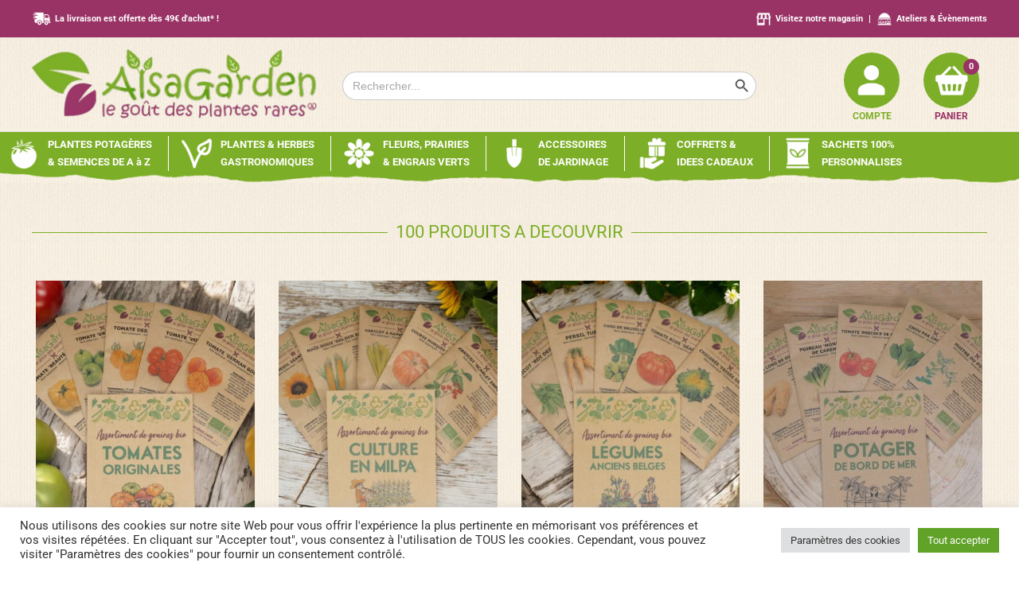

--- FILE ---
content_type: text/html
request_url: https://cdn.trustindex.io/widgets/90/900454f19c3b50280b26313ea26/content.html
body_size: 2921
content:
<div class=" ti-widget " data-layout-id="4" data-layout-category="slider" data-set-id="drop-shadow" data-pid="900454f19c3b50280b26313ea26" data-language="fr" data-close-locale="Fermer" data-rich-snippet="64f9c1129212g6e5" data-review-target-width="" data-css-version="2" data-footer-link-domain="trustindex.io" data-review-text-mode="readmore" data-reply-by-locale="Réponse du propriétaire" data-only-rating-locale="Cet utilisateur a uniquement laissé une évaluation." data-pager-autoplay-timeout="6" > <div class="ti-widget-container ti-col-3"> <div class="ti-reviews-container"> <div class="ti-controls"> <div class="ti-next" aria-label="Avis suivante" role="button" tabindex="0"></div> <div class="ti-prev" aria-label="Avis précédent" role="button" tabindex="0"></div> </div> <div class="ti-reviews-container-wrapper"> <div class="ti-review-item source-Google ti-image-layout-thumbnail" data-id="f2f8367bb03e2a706e3c4941ffe09837" > <div class="ti-inner"> <div class="ti-review-header"> <div class="ti-platform-icon ti-with-tooltip"> <span class="ti-tooltip">Publié sur Google</span> <img src="https://cdn.trustindex.io/assets/platform/Google/icon.svg" alt="Google" width="20" height="20" loading="lazy" /> </div> <div class="ti-profile-img"> <img src="https://lh3.googleusercontent.com/a/ACg8ocLBOwUaX_SMibMIscRmvWFn6JAAhs1QZZVlDC3uMZKuunYTrQ=w40-h40-c-rp-mo-ba2-br100" srcset="https://lh3.googleusercontent.com/a/ACg8ocLBOwUaX_SMibMIscRmvWFn6JAAhs1QZZVlDC3uMZKuunYTrQ=w80-h80-c-rp-mo-ba2-br100 2x" alt="Pierth profile picture" loading="lazy" /> </div> <div class="ti-profile-details"> <div class="ti-name"> Pierth </div> <div class="ti-date">24 Décembre 2025</div> </div> </div> <span class="ti-stars"><img class="ti-star f" src="https://cdn.trustindex.io/assets/platform/Google/star/f.svg" alt="Google" width="17" height="17" loading="lazy" /><img class="ti-star f" src="https://cdn.trustindex.io/assets/platform/Google/star/f.svg" alt="Google" width="17" height="17" loading="lazy" /><img class="ti-star f" src="https://cdn.trustindex.io/assets/platform/Google/star/f.svg" alt="Google" width="17" height="17" loading="lazy" /><img class="ti-star f" src="https://cdn.trustindex.io/assets/platform/Google/star/f.svg" alt="Google" width="17" height="17" loading="lazy" /><img class="ti-star f" src="https://cdn.trustindex.io/assets/platform/Google/star/f.svg" alt="Google" width="17" height="17" loading="lazy" /></span> <div class="ti-review-text-container ti-review-content">Suite à ma commande, la livraison a été effectuée rapidement et avec en prime de jolis timbres botaniques.
Je n'avais pas de numéro de suivi du colis, mais le SAV me l'a rapidement communiqué.
Une entreprise efficace qui est à recommander.</div> <span class="ti-read-more" data-container=".ti-review-content" data-collapse-text="Cacher" data-open-text="Lire la suite" ></span> </div> </div> <div class="ti-review-item source-Google ti-image-layout-thumbnail" data-id="45907e17a4356edf5e94229d2dbaca9d" > <div class="ti-inner"> <div class="ti-review-header"> <div class="ti-platform-icon ti-with-tooltip"> <span class="ti-tooltip">Publié sur Google</span> <img src="https://cdn.trustindex.io/assets/platform/Google/icon.svg" alt="Google" width="20" height="20" loading="lazy" /> </div> <div class="ti-profile-img"> <img src="https://lh3.googleusercontent.com/a-/ALV-UjU8xNxyO0jKB0Gg3JsSASLaOLz8beb1YIsfAx-DcBojFMqwYwBd=w40-h40-c-rp-mo-br100" srcset="https://lh3.googleusercontent.com/a-/ALV-UjU8xNxyO0jKB0Gg3JsSASLaOLz8beb1YIsfAx-DcBojFMqwYwBd=w80-h80-c-rp-mo-br100 2x" alt="Nathalie Tousnakhoff profile picture" loading="lazy" /> </div> <div class="ti-profile-details"> <div class="ti-name"> Nathalie Tousnakhoff </div> <div class="ti-date">14 Octobre 2025</div> </div> </div> <span class="ti-stars"><img class="ti-star f" src="https://cdn.trustindex.io/assets/platform/Google/star/f.svg" alt="Google" width="17" height="17" loading="lazy" /><img class="ti-star f" src="https://cdn.trustindex.io/assets/platform/Google/star/f.svg" alt="Google" width="17" height="17" loading="lazy" /><img class="ti-star f" src="https://cdn.trustindex.io/assets/platform/Google/star/f.svg" alt="Google" width="17" height="17" loading="lazy" /><img class="ti-star f" src="https://cdn.trustindex.io/assets/platform/Google/star/f.svg" alt="Google" width="17" height="17" loading="lazy" /><img class="ti-star f" src="https://cdn.trustindex.io/assets/platform/Google/star/f.svg" alt="Google" width="17" height="17" loading="lazy" /></span> <div class="ti-review-text-container ti-review-content">Des graines qui sortent du commun, livraison rapide, c'est parfait !</div> <span class="ti-read-more" data-container=".ti-review-content" data-collapse-text="Cacher" data-open-text="Lire la suite" ></span> </div> </div> <div class="ti-review-item source-Google ti-image-layout-thumbnail" data-id="01a8750b858cd26d6386f1c0efc5e2ed" > <div class="ti-inner"> <div class="ti-review-header"> <div class="ti-platform-icon ti-with-tooltip"> <span class="ti-tooltip">Publié sur Google</span> <img src="https://cdn.trustindex.io/assets/platform/Google/icon.svg" alt="Google" width="20" height="20" loading="lazy" /> </div> <div class="ti-profile-img"> <img src="https://lh3.googleusercontent.com/a/ACg8ocLOViEEkPIdhM8wTp-jJn6BBjYAtog8R3ja2nLTo5aBJp53DA=w40-h40-c-rp-mo-br100" srcset="https://lh3.googleusercontent.com/a/ACg8ocLOViEEkPIdhM8wTp-jJn6BBjYAtog8R3ja2nLTo5aBJp53DA=w80-h80-c-rp-mo-br100 2x" alt="véronique SAINTPIERRE profile picture" loading="lazy" /> </div> <div class="ti-profile-details"> <div class="ti-name"> véronique SAINTPIERRE </div> <div class="ti-date">13 Octobre 2025</div> </div> </div> <span class="ti-stars"><img class="ti-star f" src="https://cdn.trustindex.io/assets/platform/Google/star/f.svg" alt="Google" width="17" height="17" loading="lazy" /><img class="ti-star f" src="https://cdn.trustindex.io/assets/platform/Google/star/f.svg" alt="Google" width="17" height="17" loading="lazy" /><img class="ti-star f" src="https://cdn.trustindex.io/assets/platform/Google/star/f.svg" alt="Google" width="17" height="17" loading="lazy" /><img class="ti-star f" src="https://cdn.trustindex.io/assets/platform/Google/star/f.svg" alt="Google" width="17" height="17" loading="lazy" /><img class="ti-star f" src="https://cdn.trustindex.io/assets/platform/Google/star/f.svg" alt="Google" width="17" height="17" loading="lazy" /></span> <div class="ti-review-text-container ti-review-content">Achat de graines EXTRAordinaires , vivement le printemps !
Grande Quantité dans un sachet , je suis ravie de mes achats .</div> <span class="ti-read-more" data-container=".ti-review-content" data-collapse-text="Cacher" data-open-text="Lire la suite" ></span> </div> </div> <div class="ti-review-item source-Google ti-image-layout-thumbnail" data-id="818b7164f3c5a1191c2b7c428ebe22a9" > <div class="ti-inner"> <div class="ti-review-header"> <div class="ti-platform-icon ti-with-tooltip"> <span class="ti-tooltip">Publié sur Google</span> <img src="https://cdn.trustindex.io/assets/platform/Google/icon.svg" alt="Google" width="20" height="20" loading="lazy" /> </div> <div class="ti-profile-img"> <img src="https://lh3.googleusercontent.com/a-/ALV-UjXCi4UMD0I0s2lT5cqicXPqUiJEajzwKWj4NoxHYVp4xNXpXZHz=w40-h40-c-rp-mo-br100" srcset="https://lh3.googleusercontent.com/a-/ALV-UjXCi4UMD0I0s2lT5cqicXPqUiJEajzwKWj4NoxHYVp4xNXpXZHz=w80-h80-c-rp-mo-br100 2x" alt="Elsa Charpentier profile picture" loading="lazy" /> </div> <div class="ti-profile-details"> <div class="ti-name"> Elsa Charpentier </div> <div class="ti-date">13 Octobre 2025</div> </div> </div> <span class="ti-stars"><img class="ti-star f" src="https://cdn.trustindex.io/assets/platform/Google/star/f.svg" alt="Google" width="17" height="17" loading="lazy" /><img class="ti-star f" src="https://cdn.trustindex.io/assets/platform/Google/star/f.svg" alt="Google" width="17" height="17" loading="lazy" /><img class="ti-star f" src="https://cdn.trustindex.io/assets/platform/Google/star/f.svg" alt="Google" width="17" height="17" loading="lazy" /><img class="ti-star f" src="https://cdn.trustindex.io/assets/platform/Google/star/f.svg" alt="Google" width="17" height="17" loading="lazy" /><img class="ti-star f" src="https://cdn.trustindex.io/assets/platform/Google/star/f.svg" alt="Google" width="17" height="17" loading="lazy" /></span> <div class="ti-review-text-container ti-review-content">Site proposant des variétés intéressantes et ayant un service après vente très réactif. Je les ai contacté par mail suite a une erreur sur ma commande, ils m'ont fait la demande de remboursement dès le lendemain afin que je puisse repasser une commande.
La livraison a été également réalisé rapidement et en intégralité.
Je ne peux pas me prononcer sur la qualité des graines puisque je ne les ai pas encore semé mais j'espère qu'elles seront du même niveau que tout le reste.</div> <span class="ti-read-more" data-container=".ti-review-content" data-collapse-text="Cacher" data-open-text="Lire la suite" ></span> </div> </div> <div class="ti-review-item source-Google ti-image-layout-thumbnail" data-id="4985771c98941104b502885b68ae04bf" > <div class="ti-inner"> <div class="ti-review-header"> <div class="ti-platform-icon ti-with-tooltip"> <span class="ti-tooltip">Publié sur Google</span> <img src="https://cdn.trustindex.io/assets/platform/Google/icon.svg" alt="Google" width="20" height="20" loading="lazy" /> </div> <div class="ti-profile-img"> <img src="https://lh3.googleusercontent.com/a/ACg8ocKR_Tw2An95NXvyCqmsirBeR1Tvt9elHLenFG-2INFzk0NlwQ=w40-h40-c-rp-mo-br100" srcset="https://lh3.googleusercontent.com/a/ACg8ocKR_Tw2An95NXvyCqmsirBeR1Tvt9elHLenFG-2INFzk0NlwQ=w80-h80-c-rp-mo-br100 2x" alt="jean Jouvin profile picture" loading="lazy" /> </div> <div class="ti-profile-details"> <div class="ti-name"> jean Jouvin </div> <div class="ti-date">13 Octobre 2025</div> </div> </div> <span class="ti-stars"><img class="ti-star f" src="https://cdn.trustindex.io/assets/platform/Google/star/f.svg" alt="Google" width="17" height="17" loading="lazy" /><img class="ti-star f" src="https://cdn.trustindex.io/assets/platform/Google/star/f.svg" alt="Google" width="17" height="17" loading="lazy" /><img class="ti-star f" src="https://cdn.trustindex.io/assets/platform/Google/star/f.svg" alt="Google" width="17" height="17" loading="lazy" /><img class="ti-star f" src="https://cdn.trustindex.io/assets/platform/Google/star/f.svg" alt="Google" width="17" height="17" loading="lazy" /><img class="ti-star f" src="https://cdn.trustindex.io/assets/platform/Google/star/f.svg" alt="Google" width="17" height="17" loading="lazy" /></span> <div class="ti-review-text-container ti-review-content">Tres efficace dans le traitement de la commande, célérité redoutable , merci</div> <span class="ti-read-more" data-container=".ti-review-content" data-collapse-text="Cacher" data-open-text="Lire la suite" ></span> </div> </div> <div class="ti-review-item source-Google ti-image-layout-thumbnail" data-id="2255636d432bda3eff9449aa2cf14ead" > <div class="ti-inner"> <div class="ti-review-header"> <div class="ti-platform-icon ti-with-tooltip"> <span class="ti-tooltip">Publié sur Google</span> <img src="https://cdn.trustindex.io/assets/platform/Google/icon.svg" alt="Google" width="20" height="20" loading="lazy" /> </div> <div class="ti-profile-img"> <img src="https://lh3.googleusercontent.com/a/ACg8ocIYbnldOgiw91mQqL-NXrhvhML7293asKt9MFqeUM5IiTf9Kg=w40-h40-c-rp-mo-br100" srcset="https://lh3.googleusercontent.com/a/ACg8ocIYbnldOgiw91mQqL-NXrhvhML7293asKt9MFqeUM5IiTf9Kg=w80-h80-c-rp-mo-br100 2x" alt="Olivier Bocquillion profile picture" loading="lazy" /> </div> <div class="ti-profile-details"> <div class="ti-name"> Olivier Bocquillion </div> <div class="ti-date">12 Octobre 2025</div> </div> </div> <span class="ti-stars"><img class="ti-star f" src="https://cdn.trustindex.io/assets/platform/Google/star/f.svg" alt="Google" width="17" height="17" loading="lazy" /><img class="ti-star f" src="https://cdn.trustindex.io/assets/platform/Google/star/f.svg" alt="Google" width="17" height="17" loading="lazy" /><img class="ti-star f" src="https://cdn.trustindex.io/assets/platform/Google/star/f.svg" alt="Google" width="17" height="17" loading="lazy" /><img class="ti-star f" src="https://cdn.trustindex.io/assets/platform/Google/star/f.svg" alt="Google" width="17" height="17" loading="lazy" /><img class="ti-star f" src="https://cdn.trustindex.io/assets/platform/Google/star/f.svg" alt="Google" width="17" height="17" loading="lazy" /></span> <div class="ti-review-text-container ti-review-content">Encore trop tôt pour juger car pas encore semé ce que j'ai acheté, mais l envie d acheter ici me vient de mes voisins éleveurs, agriculteurs qui m'ont donné cette année des plants de tomates obtenus à partir de graines alsagarden et qui m ont donné des fruits exceptionnels.</div> <span class="ti-read-more" data-container=".ti-review-content" data-collapse-text="Cacher" data-open-text="Lire la suite" ></span> </div> </div> <div class="ti-review-item source-Google ti-image-layout-thumbnail" data-id="e35a529ad647ecc4574bd592ea9350ea" > <div class="ti-inner"> <div class="ti-review-header"> <div class="ti-platform-icon ti-with-tooltip"> <span class="ti-tooltip">Publié sur Google</span> <img src="https://cdn.trustindex.io/assets/platform/Google/icon.svg" alt="Google" width="20" height="20" loading="lazy" /> </div> <div class="ti-profile-img"> <img src="https://lh3.googleusercontent.com/a-/ALV-UjVeeyDPBgslbyXBvKmU9AZyQNvY2OSSCv3d5XqrS4KslPwmbg1Amw=w40-h40-c-rp-mo-ba5-br100" srcset="https://lh3.googleusercontent.com/a-/ALV-UjVeeyDPBgslbyXBvKmU9AZyQNvY2OSSCv3d5XqrS4KslPwmbg1Amw=w80-h80-c-rp-mo-ba5-br100 2x" alt="Guillaume Jung (Maneo) profile picture" loading="lazy" /> </div> <div class="ti-profile-details"> <div class="ti-name"> Guillaume Jung (Maneo) </div> <div class="ti-date">6 Septembre 2025</div> </div> </div> <span class="ti-stars"><img class="ti-star f" src="https://cdn.trustindex.io/assets/platform/Google/star/f.svg" alt="Google" width="17" height="17" loading="lazy" /><img class="ti-star f" src="https://cdn.trustindex.io/assets/platform/Google/star/f.svg" alt="Google" width="17" height="17" loading="lazy" /><img class="ti-star f" src="https://cdn.trustindex.io/assets/platform/Google/star/f.svg" alt="Google" width="17" height="17" loading="lazy" /><img class="ti-star f" src="https://cdn.trustindex.io/assets/platform/Google/star/f.svg" alt="Google" width="17" height="17" loading="lazy" /><img class="ti-star f" src="https://cdn.trustindex.io/assets/platform/Google/star/f.svg" alt="Google" width="17" height="17" loading="lazy" /></span> <div class="ti-review-text-container ti-review-content">Très beau lieu avec des plantes originales et où l'on ne croise que des gens biens !</div> <span class="ti-read-more" data-container=".ti-review-content" data-collapse-text="Cacher" data-open-text="Lire la suite" ></span> </div> </div> <div class="ti-review-item source-Google ti-image-layout-thumbnail" data-id="2fcf1c7993dfdbca77019fae3ae2ee84" > <div class="ti-inner"> <div class="ti-review-header"> <div class="ti-platform-icon ti-with-tooltip"> <span class="ti-tooltip">Publié sur Google</span> <img src="https://cdn.trustindex.io/assets/platform/Google/icon.svg" alt="Google" width="20" height="20" loading="lazy" /> </div> <div class="ti-profile-img"> <img src="https://lh3.googleusercontent.com/a/ACg8ocKce7W6Aw8_tvcKhstPw-xchRqS-2ufdSW9fUdTFXo5YETtsg=w40-h40-c-rp-mo-br100" srcset="https://lh3.googleusercontent.com/a/ACg8ocKce7W6Aw8_tvcKhstPw-xchRqS-2ufdSW9fUdTFXo5YETtsg=w80-h80-c-rp-mo-br100 2x" alt="Rose Boukaka profile picture" loading="lazy" /> </div> <div class="ti-profile-details"> <div class="ti-name"> Rose Boukaka </div> <div class="ti-date">3 Septembre 2025</div> </div> </div> <span class="ti-stars"><img class="ti-star f" src="https://cdn.trustindex.io/assets/platform/Google/star/f.svg" alt="Google" width="17" height="17" loading="lazy" /><img class="ti-star f" src="https://cdn.trustindex.io/assets/platform/Google/star/f.svg" alt="Google" width="17" height="17" loading="lazy" /><img class="ti-star f" src="https://cdn.trustindex.io/assets/platform/Google/star/f.svg" alt="Google" width="17" height="17" loading="lazy" /><img class="ti-star f" src="https://cdn.trustindex.io/assets/platform/Google/star/f.svg" alt="Google" width="17" height="17" loading="lazy" /><img class="ti-star f" src="https://cdn.trustindex.io/assets/platform/Google/star/f.svg" alt="Google" width="17" height="17" loading="lazy" /></span> <div class="ti-review-text-container ti-review-content">Un grand merci ! Je recommande les achats en magasin , c'est rapide et fiable. bonne continuation.</div> <span class="ti-read-more" data-container=".ti-review-content" data-collapse-text="Cacher" data-open-text="Lire la suite" ></span> </div> </div> <div class="ti-review-item source-Google ti-image-layout-thumbnail" data-id="c1c829fcf4dd4f44522f67aae9d95628" > <div class="ti-inner"> <div class="ti-review-header"> <div class="ti-platform-icon ti-with-tooltip"> <span class="ti-tooltip">Publié sur Google</span> <img src="https://cdn.trustindex.io/assets/platform/Google/icon.svg" alt="Google" width="20" height="20" loading="lazy" /> </div> <div class="ti-profile-img"> <img src="https://lh3.googleusercontent.com/a/ACg8ocJM3x0ym8Fc2uoqhqmhz9_s-vnE6LV0i4bKhapGck9MJuacDQ=w40-h40-c-rp-mo-ba4-br100" srcset="https://lh3.googleusercontent.com/a/ACg8ocJM3x0ym8Fc2uoqhqmhz9_s-vnE6LV0i4bKhapGck9MJuacDQ=w80-h80-c-rp-mo-ba4-br100 2x" alt="claude guyon profile picture" loading="lazy" /> </div> <div class="ti-profile-details"> <div class="ti-name"> claude guyon </div> <div class="ti-date">22 Juin 2025</div> </div> </div> <span class="ti-stars"><img class="ti-star f" src="https://cdn.trustindex.io/assets/platform/Google/star/f.svg" alt="Google" width="17" height="17" loading="lazy" /><img class="ti-star f" src="https://cdn.trustindex.io/assets/platform/Google/star/f.svg" alt="Google" width="17" height="17" loading="lazy" /><img class="ti-star f" src="https://cdn.trustindex.io/assets/platform/Google/star/f.svg" alt="Google" width="17" height="17" loading="lazy" /><img class="ti-star f" src="https://cdn.trustindex.io/assets/platform/Google/star/f.svg" alt="Google" width="17" height="17" loading="lazy" /><img class="ti-star f" src="https://cdn.trustindex.io/assets/platform/Google/star/f.svg" alt="Google" width="17" height="17" loading="lazy" /></span> <div class="ti-review-text-container ti-review-content">livraison conforme à ma commande et rapide</div> <span class="ti-read-more" data-container=".ti-review-content" data-collapse-text="Cacher" data-open-text="Lire la suite" ></span> </div> </div> <div class="ti-review-item source-Google ti-image-layout-thumbnail" data-id="0e502212e3f7b9d8fd3ed0ee8cb340d7" > <div class="ti-inner"> <div class="ti-review-header"> <div class="ti-platform-icon ti-with-tooltip"> <span class="ti-tooltip">Publié sur Google</span> <img src="https://cdn.trustindex.io/assets/platform/Google/icon.svg" alt="Google" width="20" height="20" loading="lazy" /> </div> <div class="ti-profile-img"> <img src="https://lh3.googleusercontent.com/a/ACg8ocLY5SPbqdNffzD-8dXNqHoep88AXO46Yj3x1Ny3GkCwe8rqaA=w40-h40-c-rp-mo-br100" srcset="https://lh3.googleusercontent.com/a/ACg8ocLY5SPbqdNffzD-8dXNqHoep88AXO46Yj3x1Ny3GkCwe8rqaA=w80-h80-c-rp-mo-br100 2x" alt="Danièle Koeberlé profile picture" loading="lazy" /> </div> <div class="ti-profile-details"> <div class="ti-name"> Danièle Koeberlé </div> <div class="ti-date">21 Juin 2025</div> </div> </div> <span class="ti-stars"><img class="ti-star f" src="https://cdn.trustindex.io/assets/platform/Google/star/f.svg" alt="Google" width="17" height="17" loading="lazy" /><img class="ti-star f" src="https://cdn.trustindex.io/assets/platform/Google/star/f.svg" alt="Google" width="17" height="17" loading="lazy" /><img class="ti-star f" src="https://cdn.trustindex.io/assets/platform/Google/star/f.svg" alt="Google" width="17" height="17" loading="lazy" /><img class="ti-star f" src="https://cdn.trustindex.io/assets/platform/Google/star/f.svg" alt="Google" width="17" height="17" loading="lazy" /><img class="ti-star f" src="https://cdn.trustindex.io/assets/platform/Google/star/f.svg" alt="Google" width="17" height="17" loading="lazy" /></span> <div class="ti-review-text-container ti-review-content">Très satisfaite. Les prix sont abordables contrairement à d'autres graineteries bio à l'autre bout de la France. Les envois sont rapides .
J'avais déjà semé des carottes vosgiennes et elles prennent très bien. Je vais voir ce que donnent mes nouvelles semences, betteraves crapaudines,navets longs noirs d'Alsace,radis noirs gros ronds d'Hiver. De plus ,c'est agréable de savoir qu'on soutient une petite entreprise familiale locale.</div> <span class="ti-read-more" data-container=".ti-review-content" data-collapse-text="Cacher" data-open-text="Lire la suite" ></span> </div> </div> </div> <div class="ti-controls-line"> <div class="dot"></div> </div> </div> </div> </div> <style class="scss-content"></style>

--- FILE ---
content_type: text/html; charset=utf-8
request_url: https://www.google.com/recaptcha/api2/anchor?ar=1&k=6Lc58-gqAAAAAJseinOfFCyv5hlVHa8WoBXT_rxs&co=aHR0cHM6Ly93d3cuYWxzYWdhcmRlbi5jb206NDQz&hl=en&v=PoyoqOPhxBO7pBk68S4YbpHZ&size=invisible&anchor-ms=20000&execute-ms=30000&cb=pr69cqp7ms3k
body_size: 48599
content:
<!DOCTYPE HTML><html dir="ltr" lang="en"><head><meta http-equiv="Content-Type" content="text/html; charset=UTF-8">
<meta http-equiv="X-UA-Compatible" content="IE=edge">
<title>reCAPTCHA</title>
<style type="text/css">
/* cyrillic-ext */
@font-face {
  font-family: 'Roboto';
  font-style: normal;
  font-weight: 400;
  font-stretch: 100%;
  src: url(//fonts.gstatic.com/s/roboto/v48/KFO7CnqEu92Fr1ME7kSn66aGLdTylUAMa3GUBHMdazTgWw.woff2) format('woff2');
  unicode-range: U+0460-052F, U+1C80-1C8A, U+20B4, U+2DE0-2DFF, U+A640-A69F, U+FE2E-FE2F;
}
/* cyrillic */
@font-face {
  font-family: 'Roboto';
  font-style: normal;
  font-weight: 400;
  font-stretch: 100%;
  src: url(//fonts.gstatic.com/s/roboto/v48/KFO7CnqEu92Fr1ME7kSn66aGLdTylUAMa3iUBHMdazTgWw.woff2) format('woff2');
  unicode-range: U+0301, U+0400-045F, U+0490-0491, U+04B0-04B1, U+2116;
}
/* greek-ext */
@font-face {
  font-family: 'Roboto';
  font-style: normal;
  font-weight: 400;
  font-stretch: 100%;
  src: url(//fonts.gstatic.com/s/roboto/v48/KFO7CnqEu92Fr1ME7kSn66aGLdTylUAMa3CUBHMdazTgWw.woff2) format('woff2');
  unicode-range: U+1F00-1FFF;
}
/* greek */
@font-face {
  font-family: 'Roboto';
  font-style: normal;
  font-weight: 400;
  font-stretch: 100%;
  src: url(//fonts.gstatic.com/s/roboto/v48/KFO7CnqEu92Fr1ME7kSn66aGLdTylUAMa3-UBHMdazTgWw.woff2) format('woff2');
  unicode-range: U+0370-0377, U+037A-037F, U+0384-038A, U+038C, U+038E-03A1, U+03A3-03FF;
}
/* math */
@font-face {
  font-family: 'Roboto';
  font-style: normal;
  font-weight: 400;
  font-stretch: 100%;
  src: url(//fonts.gstatic.com/s/roboto/v48/KFO7CnqEu92Fr1ME7kSn66aGLdTylUAMawCUBHMdazTgWw.woff2) format('woff2');
  unicode-range: U+0302-0303, U+0305, U+0307-0308, U+0310, U+0312, U+0315, U+031A, U+0326-0327, U+032C, U+032F-0330, U+0332-0333, U+0338, U+033A, U+0346, U+034D, U+0391-03A1, U+03A3-03A9, U+03B1-03C9, U+03D1, U+03D5-03D6, U+03F0-03F1, U+03F4-03F5, U+2016-2017, U+2034-2038, U+203C, U+2040, U+2043, U+2047, U+2050, U+2057, U+205F, U+2070-2071, U+2074-208E, U+2090-209C, U+20D0-20DC, U+20E1, U+20E5-20EF, U+2100-2112, U+2114-2115, U+2117-2121, U+2123-214F, U+2190, U+2192, U+2194-21AE, U+21B0-21E5, U+21F1-21F2, U+21F4-2211, U+2213-2214, U+2216-22FF, U+2308-230B, U+2310, U+2319, U+231C-2321, U+2336-237A, U+237C, U+2395, U+239B-23B7, U+23D0, U+23DC-23E1, U+2474-2475, U+25AF, U+25B3, U+25B7, U+25BD, U+25C1, U+25CA, U+25CC, U+25FB, U+266D-266F, U+27C0-27FF, U+2900-2AFF, U+2B0E-2B11, U+2B30-2B4C, U+2BFE, U+3030, U+FF5B, U+FF5D, U+1D400-1D7FF, U+1EE00-1EEFF;
}
/* symbols */
@font-face {
  font-family: 'Roboto';
  font-style: normal;
  font-weight: 400;
  font-stretch: 100%;
  src: url(//fonts.gstatic.com/s/roboto/v48/KFO7CnqEu92Fr1ME7kSn66aGLdTylUAMaxKUBHMdazTgWw.woff2) format('woff2');
  unicode-range: U+0001-000C, U+000E-001F, U+007F-009F, U+20DD-20E0, U+20E2-20E4, U+2150-218F, U+2190, U+2192, U+2194-2199, U+21AF, U+21E6-21F0, U+21F3, U+2218-2219, U+2299, U+22C4-22C6, U+2300-243F, U+2440-244A, U+2460-24FF, U+25A0-27BF, U+2800-28FF, U+2921-2922, U+2981, U+29BF, U+29EB, U+2B00-2BFF, U+4DC0-4DFF, U+FFF9-FFFB, U+10140-1018E, U+10190-1019C, U+101A0, U+101D0-101FD, U+102E0-102FB, U+10E60-10E7E, U+1D2C0-1D2D3, U+1D2E0-1D37F, U+1F000-1F0FF, U+1F100-1F1AD, U+1F1E6-1F1FF, U+1F30D-1F30F, U+1F315, U+1F31C, U+1F31E, U+1F320-1F32C, U+1F336, U+1F378, U+1F37D, U+1F382, U+1F393-1F39F, U+1F3A7-1F3A8, U+1F3AC-1F3AF, U+1F3C2, U+1F3C4-1F3C6, U+1F3CA-1F3CE, U+1F3D4-1F3E0, U+1F3ED, U+1F3F1-1F3F3, U+1F3F5-1F3F7, U+1F408, U+1F415, U+1F41F, U+1F426, U+1F43F, U+1F441-1F442, U+1F444, U+1F446-1F449, U+1F44C-1F44E, U+1F453, U+1F46A, U+1F47D, U+1F4A3, U+1F4B0, U+1F4B3, U+1F4B9, U+1F4BB, U+1F4BF, U+1F4C8-1F4CB, U+1F4D6, U+1F4DA, U+1F4DF, U+1F4E3-1F4E6, U+1F4EA-1F4ED, U+1F4F7, U+1F4F9-1F4FB, U+1F4FD-1F4FE, U+1F503, U+1F507-1F50B, U+1F50D, U+1F512-1F513, U+1F53E-1F54A, U+1F54F-1F5FA, U+1F610, U+1F650-1F67F, U+1F687, U+1F68D, U+1F691, U+1F694, U+1F698, U+1F6AD, U+1F6B2, U+1F6B9-1F6BA, U+1F6BC, U+1F6C6-1F6CF, U+1F6D3-1F6D7, U+1F6E0-1F6EA, U+1F6F0-1F6F3, U+1F6F7-1F6FC, U+1F700-1F7FF, U+1F800-1F80B, U+1F810-1F847, U+1F850-1F859, U+1F860-1F887, U+1F890-1F8AD, U+1F8B0-1F8BB, U+1F8C0-1F8C1, U+1F900-1F90B, U+1F93B, U+1F946, U+1F984, U+1F996, U+1F9E9, U+1FA00-1FA6F, U+1FA70-1FA7C, U+1FA80-1FA89, U+1FA8F-1FAC6, U+1FACE-1FADC, U+1FADF-1FAE9, U+1FAF0-1FAF8, U+1FB00-1FBFF;
}
/* vietnamese */
@font-face {
  font-family: 'Roboto';
  font-style: normal;
  font-weight: 400;
  font-stretch: 100%;
  src: url(//fonts.gstatic.com/s/roboto/v48/KFO7CnqEu92Fr1ME7kSn66aGLdTylUAMa3OUBHMdazTgWw.woff2) format('woff2');
  unicode-range: U+0102-0103, U+0110-0111, U+0128-0129, U+0168-0169, U+01A0-01A1, U+01AF-01B0, U+0300-0301, U+0303-0304, U+0308-0309, U+0323, U+0329, U+1EA0-1EF9, U+20AB;
}
/* latin-ext */
@font-face {
  font-family: 'Roboto';
  font-style: normal;
  font-weight: 400;
  font-stretch: 100%;
  src: url(//fonts.gstatic.com/s/roboto/v48/KFO7CnqEu92Fr1ME7kSn66aGLdTylUAMa3KUBHMdazTgWw.woff2) format('woff2');
  unicode-range: U+0100-02BA, U+02BD-02C5, U+02C7-02CC, U+02CE-02D7, U+02DD-02FF, U+0304, U+0308, U+0329, U+1D00-1DBF, U+1E00-1E9F, U+1EF2-1EFF, U+2020, U+20A0-20AB, U+20AD-20C0, U+2113, U+2C60-2C7F, U+A720-A7FF;
}
/* latin */
@font-face {
  font-family: 'Roboto';
  font-style: normal;
  font-weight: 400;
  font-stretch: 100%;
  src: url(//fonts.gstatic.com/s/roboto/v48/KFO7CnqEu92Fr1ME7kSn66aGLdTylUAMa3yUBHMdazQ.woff2) format('woff2');
  unicode-range: U+0000-00FF, U+0131, U+0152-0153, U+02BB-02BC, U+02C6, U+02DA, U+02DC, U+0304, U+0308, U+0329, U+2000-206F, U+20AC, U+2122, U+2191, U+2193, U+2212, U+2215, U+FEFF, U+FFFD;
}
/* cyrillic-ext */
@font-face {
  font-family: 'Roboto';
  font-style: normal;
  font-weight: 500;
  font-stretch: 100%;
  src: url(//fonts.gstatic.com/s/roboto/v48/KFO7CnqEu92Fr1ME7kSn66aGLdTylUAMa3GUBHMdazTgWw.woff2) format('woff2');
  unicode-range: U+0460-052F, U+1C80-1C8A, U+20B4, U+2DE0-2DFF, U+A640-A69F, U+FE2E-FE2F;
}
/* cyrillic */
@font-face {
  font-family: 'Roboto';
  font-style: normal;
  font-weight: 500;
  font-stretch: 100%;
  src: url(//fonts.gstatic.com/s/roboto/v48/KFO7CnqEu92Fr1ME7kSn66aGLdTylUAMa3iUBHMdazTgWw.woff2) format('woff2');
  unicode-range: U+0301, U+0400-045F, U+0490-0491, U+04B0-04B1, U+2116;
}
/* greek-ext */
@font-face {
  font-family: 'Roboto';
  font-style: normal;
  font-weight: 500;
  font-stretch: 100%;
  src: url(//fonts.gstatic.com/s/roboto/v48/KFO7CnqEu92Fr1ME7kSn66aGLdTylUAMa3CUBHMdazTgWw.woff2) format('woff2');
  unicode-range: U+1F00-1FFF;
}
/* greek */
@font-face {
  font-family: 'Roboto';
  font-style: normal;
  font-weight: 500;
  font-stretch: 100%;
  src: url(//fonts.gstatic.com/s/roboto/v48/KFO7CnqEu92Fr1ME7kSn66aGLdTylUAMa3-UBHMdazTgWw.woff2) format('woff2');
  unicode-range: U+0370-0377, U+037A-037F, U+0384-038A, U+038C, U+038E-03A1, U+03A3-03FF;
}
/* math */
@font-face {
  font-family: 'Roboto';
  font-style: normal;
  font-weight: 500;
  font-stretch: 100%;
  src: url(//fonts.gstatic.com/s/roboto/v48/KFO7CnqEu92Fr1ME7kSn66aGLdTylUAMawCUBHMdazTgWw.woff2) format('woff2');
  unicode-range: U+0302-0303, U+0305, U+0307-0308, U+0310, U+0312, U+0315, U+031A, U+0326-0327, U+032C, U+032F-0330, U+0332-0333, U+0338, U+033A, U+0346, U+034D, U+0391-03A1, U+03A3-03A9, U+03B1-03C9, U+03D1, U+03D5-03D6, U+03F0-03F1, U+03F4-03F5, U+2016-2017, U+2034-2038, U+203C, U+2040, U+2043, U+2047, U+2050, U+2057, U+205F, U+2070-2071, U+2074-208E, U+2090-209C, U+20D0-20DC, U+20E1, U+20E5-20EF, U+2100-2112, U+2114-2115, U+2117-2121, U+2123-214F, U+2190, U+2192, U+2194-21AE, U+21B0-21E5, U+21F1-21F2, U+21F4-2211, U+2213-2214, U+2216-22FF, U+2308-230B, U+2310, U+2319, U+231C-2321, U+2336-237A, U+237C, U+2395, U+239B-23B7, U+23D0, U+23DC-23E1, U+2474-2475, U+25AF, U+25B3, U+25B7, U+25BD, U+25C1, U+25CA, U+25CC, U+25FB, U+266D-266F, U+27C0-27FF, U+2900-2AFF, U+2B0E-2B11, U+2B30-2B4C, U+2BFE, U+3030, U+FF5B, U+FF5D, U+1D400-1D7FF, U+1EE00-1EEFF;
}
/* symbols */
@font-face {
  font-family: 'Roboto';
  font-style: normal;
  font-weight: 500;
  font-stretch: 100%;
  src: url(//fonts.gstatic.com/s/roboto/v48/KFO7CnqEu92Fr1ME7kSn66aGLdTylUAMaxKUBHMdazTgWw.woff2) format('woff2');
  unicode-range: U+0001-000C, U+000E-001F, U+007F-009F, U+20DD-20E0, U+20E2-20E4, U+2150-218F, U+2190, U+2192, U+2194-2199, U+21AF, U+21E6-21F0, U+21F3, U+2218-2219, U+2299, U+22C4-22C6, U+2300-243F, U+2440-244A, U+2460-24FF, U+25A0-27BF, U+2800-28FF, U+2921-2922, U+2981, U+29BF, U+29EB, U+2B00-2BFF, U+4DC0-4DFF, U+FFF9-FFFB, U+10140-1018E, U+10190-1019C, U+101A0, U+101D0-101FD, U+102E0-102FB, U+10E60-10E7E, U+1D2C0-1D2D3, U+1D2E0-1D37F, U+1F000-1F0FF, U+1F100-1F1AD, U+1F1E6-1F1FF, U+1F30D-1F30F, U+1F315, U+1F31C, U+1F31E, U+1F320-1F32C, U+1F336, U+1F378, U+1F37D, U+1F382, U+1F393-1F39F, U+1F3A7-1F3A8, U+1F3AC-1F3AF, U+1F3C2, U+1F3C4-1F3C6, U+1F3CA-1F3CE, U+1F3D4-1F3E0, U+1F3ED, U+1F3F1-1F3F3, U+1F3F5-1F3F7, U+1F408, U+1F415, U+1F41F, U+1F426, U+1F43F, U+1F441-1F442, U+1F444, U+1F446-1F449, U+1F44C-1F44E, U+1F453, U+1F46A, U+1F47D, U+1F4A3, U+1F4B0, U+1F4B3, U+1F4B9, U+1F4BB, U+1F4BF, U+1F4C8-1F4CB, U+1F4D6, U+1F4DA, U+1F4DF, U+1F4E3-1F4E6, U+1F4EA-1F4ED, U+1F4F7, U+1F4F9-1F4FB, U+1F4FD-1F4FE, U+1F503, U+1F507-1F50B, U+1F50D, U+1F512-1F513, U+1F53E-1F54A, U+1F54F-1F5FA, U+1F610, U+1F650-1F67F, U+1F687, U+1F68D, U+1F691, U+1F694, U+1F698, U+1F6AD, U+1F6B2, U+1F6B9-1F6BA, U+1F6BC, U+1F6C6-1F6CF, U+1F6D3-1F6D7, U+1F6E0-1F6EA, U+1F6F0-1F6F3, U+1F6F7-1F6FC, U+1F700-1F7FF, U+1F800-1F80B, U+1F810-1F847, U+1F850-1F859, U+1F860-1F887, U+1F890-1F8AD, U+1F8B0-1F8BB, U+1F8C0-1F8C1, U+1F900-1F90B, U+1F93B, U+1F946, U+1F984, U+1F996, U+1F9E9, U+1FA00-1FA6F, U+1FA70-1FA7C, U+1FA80-1FA89, U+1FA8F-1FAC6, U+1FACE-1FADC, U+1FADF-1FAE9, U+1FAF0-1FAF8, U+1FB00-1FBFF;
}
/* vietnamese */
@font-face {
  font-family: 'Roboto';
  font-style: normal;
  font-weight: 500;
  font-stretch: 100%;
  src: url(//fonts.gstatic.com/s/roboto/v48/KFO7CnqEu92Fr1ME7kSn66aGLdTylUAMa3OUBHMdazTgWw.woff2) format('woff2');
  unicode-range: U+0102-0103, U+0110-0111, U+0128-0129, U+0168-0169, U+01A0-01A1, U+01AF-01B0, U+0300-0301, U+0303-0304, U+0308-0309, U+0323, U+0329, U+1EA0-1EF9, U+20AB;
}
/* latin-ext */
@font-face {
  font-family: 'Roboto';
  font-style: normal;
  font-weight: 500;
  font-stretch: 100%;
  src: url(//fonts.gstatic.com/s/roboto/v48/KFO7CnqEu92Fr1ME7kSn66aGLdTylUAMa3KUBHMdazTgWw.woff2) format('woff2');
  unicode-range: U+0100-02BA, U+02BD-02C5, U+02C7-02CC, U+02CE-02D7, U+02DD-02FF, U+0304, U+0308, U+0329, U+1D00-1DBF, U+1E00-1E9F, U+1EF2-1EFF, U+2020, U+20A0-20AB, U+20AD-20C0, U+2113, U+2C60-2C7F, U+A720-A7FF;
}
/* latin */
@font-face {
  font-family: 'Roboto';
  font-style: normal;
  font-weight: 500;
  font-stretch: 100%;
  src: url(//fonts.gstatic.com/s/roboto/v48/KFO7CnqEu92Fr1ME7kSn66aGLdTylUAMa3yUBHMdazQ.woff2) format('woff2');
  unicode-range: U+0000-00FF, U+0131, U+0152-0153, U+02BB-02BC, U+02C6, U+02DA, U+02DC, U+0304, U+0308, U+0329, U+2000-206F, U+20AC, U+2122, U+2191, U+2193, U+2212, U+2215, U+FEFF, U+FFFD;
}
/* cyrillic-ext */
@font-face {
  font-family: 'Roboto';
  font-style: normal;
  font-weight: 900;
  font-stretch: 100%;
  src: url(//fonts.gstatic.com/s/roboto/v48/KFO7CnqEu92Fr1ME7kSn66aGLdTylUAMa3GUBHMdazTgWw.woff2) format('woff2');
  unicode-range: U+0460-052F, U+1C80-1C8A, U+20B4, U+2DE0-2DFF, U+A640-A69F, U+FE2E-FE2F;
}
/* cyrillic */
@font-face {
  font-family: 'Roboto';
  font-style: normal;
  font-weight: 900;
  font-stretch: 100%;
  src: url(//fonts.gstatic.com/s/roboto/v48/KFO7CnqEu92Fr1ME7kSn66aGLdTylUAMa3iUBHMdazTgWw.woff2) format('woff2');
  unicode-range: U+0301, U+0400-045F, U+0490-0491, U+04B0-04B1, U+2116;
}
/* greek-ext */
@font-face {
  font-family: 'Roboto';
  font-style: normal;
  font-weight: 900;
  font-stretch: 100%;
  src: url(//fonts.gstatic.com/s/roboto/v48/KFO7CnqEu92Fr1ME7kSn66aGLdTylUAMa3CUBHMdazTgWw.woff2) format('woff2');
  unicode-range: U+1F00-1FFF;
}
/* greek */
@font-face {
  font-family: 'Roboto';
  font-style: normal;
  font-weight: 900;
  font-stretch: 100%;
  src: url(//fonts.gstatic.com/s/roboto/v48/KFO7CnqEu92Fr1ME7kSn66aGLdTylUAMa3-UBHMdazTgWw.woff2) format('woff2');
  unicode-range: U+0370-0377, U+037A-037F, U+0384-038A, U+038C, U+038E-03A1, U+03A3-03FF;
}
/* math */
@font-face {
  font-family: 'Roboto';
  font-style: normal;
  font-weight: 900;
  font-stretch: 100%;
  src: url(//fonts.gstatic.com/s/roboto/v48/KFO7CnqEu92Fr1ME7kSn66aGLdTylUAMawCUBHMdazTgWw.woff2) format('woff2');
  unicode-range: U+0302-0303, U+0305, U+0307-0308, U+0310, U+0312, U+0315, U+031A, U+0326-0327, U+032C, U+032F-0330, U+0332-0333, U+0338, U+033A, U+0346, U+034D, U+0391-03A1, U+03A3-03A9, U+03B1-03C9, U+03D1, U+03D5-03D6, U+03F0-03F1, U+03F4-03F5, U+2016-2017, U+2034-2038, U+203C, U+2040, U+2043, U+2047, U+2050, U+2057, U+205F, U+2070-2071, U+2074-208E, U+2090-209C, U+20D0-20DC, U+20E1, U+20E5-20EF, U+2100-2112, U+2114-2115, U+2117-2121, U+2123-214F, U+2190, U+2192, U+2194-21AE, U+21B0-21E5, U+21F1-21F2, U+21F4-2211, U+2213-2214, U+2216-22FF, U+2308-230B, U+2310, U+2319, U+231C-2321, U+2336-237A, U+237C, U+2395, U+239B-23B7, U+23D0, U+23DC-23E1, U+2474-2475, U+25AF, U+25B3, U+25B7, U+25BD, U+25C1, U+25CA, U+25CC, U+25FB, U+266D-266F, U+27C0-27FF, U+2900-2AFF, U+2B0E-2B11, U+2B30-2B4C, U+2BFE, U+3030, U+FF5B, U+FF5D, U+1D400-1D7FF, U+1EE00-1EEFF;
}
/* symbols */
@font-face {
  font-family: 'Roboto';
  font-style: normal;
  font-weight: 900;
  font-stretch: 100%;
  src: url(//fonts.gstatic.com/s/roboto/v48/KFO7CnqEu92Fr1ME7kSn66aGLdTylUAMaxKUBHMdazTgWw.woff2) format('woff2');
  unicode-range: U+0001-000C, U+000E-001F, U+007F-009F, U+20DD-20E0, U+20E2-20E4, U+2150-218F, U+2190, U+2192, U+2194-2199, U+21AF, U+21E6-21F0, U+21F3, U+2218-2219, U+2299, U+22C4-22C6, U+2300-243F, U+2440-244A, U+2460-24FF, U+25A0-27BF, U+2800-28FF, U+2921-2922, U+2981, U+29BF, U+29EB, U+2B00-2BFF, U+4DC0-4DFF, U+FFF9-FFFB, U+10140-1018E, U+10190-1019C, U+101A0, U+101D0-101FD, U+102E0-102FB, U+10E60-10E7E, U+1D2C0-1D2D3, U+1D2E0-1D37F, U+1F000-1F0FF, U+1F100-1F1AD, U+1F1E6-1F1FF, U+1F30D-1F30F, U+1F315, U+1F31C, U+1F31E, U+1F320-1F32C, U+1F336, U+1F378, U+1F37D, U+1F382, U+1F393-1F39F, U+1F3A7-1F3A8, U+1F3AC-1F3AF, U+1F3C2, U+1F3C4-1F3C6, U+1F3CA-1F3CE, U+1F3D4-1F3E0, U+1F3ED, U+1F3F1-1F3F3, U+1F3F5-1F3F7, U+1F408, U+1F415, U+1F41F, U+1F426, U+1F43F, U+1F441-1F442, U+1F444, U+1F446-1F449, U+1F44C-1F44E, U+1F453, U+1F46A, U+1F47D, U+1F4A3, U+1F4B0, U+1F4B3, U+1F4B9, U+1F4BB, U+1F4BF, U+1F4C8-1F4CB, U+1F4D6, U+1F4DA, U+1F4DF, U+1F4E3-1F4E6, U+1F4EA-1F4ED, U+1F4F7, U+1F4F9-1F4FB, U+1F4FD-1F4FE, U+1F503, U+1F507-1F50B, U+1F50D, U+1F512-1F513, U+1F53E-1F54A, U+1F54F-1F5FA, U+1F610, U+1F650-1F67F, U+1F687, U+1F68D, U+1F691, U+1F694, U+1F698, U+1F6AD, U+1F6B2, U+1F6B9-1F6BA, U+1F6BC, U+1F6C6-1F6CF, U+1F6D3-1F6D7, U+1F6E0-1F6EA, U+1F6F0-1F6F3, U+1F6F7-1F6FC, U+1F700-1F7FF, U+1F800-1F80B, U+1F810-1F847, U+1F850-1F859, U+1F860-1F887, U+1F890-1F8AD, U+1F8B0-1F8BB, U+1F8C0-1F8C1, U+1F900-1F90B, U+1F93B, U+1F946, U+1F984, U+1F996, U+1F9E9, U+1FA00-1FA6F, U+1FA70-1FA7C, U+1FA80-1FA89, U+1FA8F-1FAC6, U+1FACE-1FADC, U+1FADF-1FAE9, U+1FAF0-1FAF8, U+1FB00-1FBFF;
}
/* vietnamese */
@font-face {
  font-family: 'Roboto';
  font-style: normal;
  font-weight: 900;
  font-stretch: 100%;
  src: url(//fonts.gstatic.com/s/roboto/v48/KFO7CnqEu92Fr1ME7kSn66aGLdTylUAMa3OUBHMdazTgWw.woff2) format('woff2');
  unicode-range: U+0102-0103, U+0110-0111, U+0128-0129, U+0168-0169, U+01A0-01A1, U+01AF-01B0, U+0300-0301, U+0303-0304, U+0308-0309, U+0323, U+0329, U+1EA0-1EF9, U+20AB;
}
/* latin-ext */
@font-face {
  font-family: 'Roboto';
  font-style: normal;
  font-weight: 900;
  font-stretch: 100%;
  src: url(//fonts.gstatic.com/s/roboto/v48/KFO7CnqEu92Fr1ME7kSn66aGLdTylUAMa3KUBHMdazTgWw.woff2) format('woff2');
  unicode-range: U+0100-02BA, U+02BD-02C5, U+02C7-02CC, U+02CE-02D7, U+02DD-02FF, U+0304, U+0308, U+0329, U+1D00-1DBF, U+1E00-1E9F, U+1EF2-1EFF, U+2020, U+20A0-20AB, U+20AD-20C0, U+2113, U+2C60-2C7F, U+A720-A7FF;
}
/* latin */
@font-face {
  font-family: 'Roboto';
  font-style: normal;
  font-weight: 900;
  font-stretch: 100%;
  src: url(//fonts.gstatic.com/s/roboto/v48/KFO7CnqEu92Fr1ME7kSn66aGLdTylUAMa3yUBHMdazQ.woff2) format('woff2');
  unicode-range: U+0000-00FF, U+0131, U+0152-0153, U+02BB-02BC, U+02C6, U+02DA, U+02DC, U+0304, U+0308, U+0329, U+2000-206F, U+20AC, U+2122, U+2191, U+2193, U+2212, U+2215, U+FEFF, U+FFFD;
}

</style>
<link rel="stylesheet" type="text/css" href="https://www.gstatic.com/recaptcha/releases/PoyoqOPhxBO7pBk68S4YbpHZ/styles__ltr.css">
<script nonce="BrM-vUge4hEI7o2cAwlCkg" type="text/javascript">window['__recaptcha_api'] = 'https://www.google.com/recaptcha/api2/';</script>
<script type="text/javascript" src="https://www.gstatic.com/recaptcha/releases/PoyoqOPhxBO7pBk68S4YbpHZ/recaptcha__en.js" nonce="BrM-vUge4hEI7o2cAwlCkg">
      
    </script></head>
<body><div id="rc-anchor-alert" class="rc-anchor-alert"></div>
<input type="hidden" id="recaptcha-token" value="[base64]">
<script type="text/javascript" nonce="BrM-vUge4hEI7o2cAwlCkg">
      recaptcha.anchor.Main.init("[\x22ainput\x22,[\x22bgdata\x22,\x22\x22,\[base64]/[base64]/[base64]/KE4oMTI0LHYsdi5HKSxMWihsLHYpKTpOKDEyNCx2LGwpLFYpLHYpLFQpKSxGKDE3MSx2KX0scjc9ZnVuY3Rpb24obCl7cmV0dXJuIGx9LEM9ZnVuY3Rpb24obCxWLHYpe04odixsLFYpLFZbYWtdPTI3OTZ9LG49ZnVuY3Rpb24obCxWKXtWLlg9KChWLlg/[base64]/[base64]/[base64]/[base64]/[base64]/[base64]/[base64]/[base64]/[base64]/[base64]/[base64]\\u003d\x22,\[base64]\\u003d\x22,\x22HibDgkjDlnLDqkxdwotHw7kgUcKUw6w2woBBIiNIw7XCpjvDkkU/w5hNZDnCkcKRciI2wpkyW8OxXMO+wo3Dj8KpZ01twpsBwq0bCcOZw4IRHMKhw4tcasKRwp1iXcOWwowtP8KyB8OkPsK5G8OxZ8OyMSTCgMKsw69EwpXDpDPCsmPChsKswqgtZVkkLUfCk8OpwrrDiAzCh8K5fMKQJTscSsK3wqdAEMOcwrkYTMO/wrFfW8OuJMOqw4Y1CcKJCcORwr3CmX5Nw5YYX1zDg1PCm8K+wovDkmYhAijDscOGwoA9w4XCt8OHw6jDq3XCogs9Pm08D8O4wo5raMOkw6fClsKIb8KxDcKowooZwp/DgVXCgcK3eEoFGAbDkcKtF8OIwqDDvcKSZATCpwXDsWJGw7LChsOSw4wXwrPCsX7Dq3LDoTVZR1gME8Kea8OlVsOnw4oewrEJIyDDrGcSw71vB2HDmsO9wpR5fMK3wocVY1tGwqJVw4Y6QMOWfRjDi28sfMO6LhAZTMKKwqgcw5TDqMOCWxDDixzDkS/ClcO5MwjChMOuw6vDtkXCnsOjwr3DoQtYw6LCvMOmMRNIwqI8w5wRHR/DtHZLMcOiwqh8wp/Dhj91woN5U8ORQMKMwrjCkcKRwofCk2sswpNRwrvCgMOTwozDrW7DuMOcCMKlwq3CizJCHU0iHgPCicK1wolVw6pEwqEcGMKdLMKPwpjDuAXCnQYRw7xlBX/DqcK0woFceHtNPcKFwpgGZ8OXd3V9w7AXwqlhCx/ClMORw4/Cv8OeKQxiw4TDkcKOwqHDixLDnGfDm2/[base64]/DrcKNw7wvOwTDh8O/cFxTJ8KawqrCrsKnw47DkMOYwoXDhMOfw6XClV19ccK5wqo1ZSwtw7LDkA7Dk8Ojw4nDssOpWMOUwqzCisKtwp/CnQhkwp0ne8Orwrd2wop5w4bDvMOMBFXCgW/[base64]/CksOCwp/CnGxvwoxJbl/[base64]/[base64]/DhcKEwqPDvcOaw73DqsOtbsKKw6rCt8KPEMOaw77DrMOewp7Dr0IdFMOGwovDmsOmw4cnFzkHa8Oiw67DmgFUw5xYw77DumVqwqTDkFjCgsO4w7HDs8ONw4HCjsKpRcKVAcKYX8Oew4t2wplyw45nw7PCksOGwpcuYMO0TULClR/CvxXDnMKcwp/CilfCsMKDZB1IVh/CuwnDqMO6LcKoYVbCn8KGKVkHfsO8WXbCpMKTMMOzw5ZtSkomw5HDrsKFwrzDuigQworDhMKEHcKHCcOcTxHDtmVBTATDq0/ClinDsQE2woxHEcODw7taJ8OzQcKdLMOFwpdODRjDv8K3w65YFsOOwqp6wr/ChDRIw5/DjhdIU2xxNy7Ct8Kpw6Uswq/DgMODw5xUw6PDlGYGw7UuVsKNT8O+T8KCwrjCr8KqITLCsG8MwrI/[base64]/M8ORw5hOGUPClcKrwoxEf0jDmknCgHobw4jCrxUrwp/[base64]/DiMOMwqMjw7XDtldBwpkowprDuRMuwqnCviBXwp7DtsOXHU47XMKBw4hzcXHDjFXDgsKrwpQRwrzCnFHDjcKRw74DJDdWwolYw67Co8KLAcKuwqjDmsOhw6kYw7/Dn8OqwpUXdMKTwroJw53CrAQJCScfw6vDinQFw5HClMKnAsOiwrxnMsO0XMOhwroPwpHDpcO6wpfCli7CkCLCsCLCmDLDhsOncVfCrMOCwp9ITWnDqgnChk7Dkz/[base64]/a8OBwqzCsTrCkcKuwofDusK7JSnDvTbCrsKGRcOtJXgEdn1Kw5bDrMOMwqBawrFbwqtow6p0f24EMUE5wp/CnWx6HsOjwofCpsKYInjDi8K8UhUIwoRYccORwqDCk8Kjw7lXPD4Jwo43a8KULDTDh8K6woIow5DDmcO8C8KlC8OuWcOIDMKbwrjDvMK/wo7DqS/CjsOCTMOKw6cvAWrCoTnCt8Ogwq7ChcKnw5LDj0DCvcO+wq0LQ8K7WcK5eFQ6wqpUw7sLQnUiEcOkXybDvyzCkcO5DC7DlyrDs0oyCsOqwonCmMKEw4hrw4NMw6d0AsO9c8KHSMKlwrwle8KAw4ZIGi/CoMKXZsK/[base64]/MgTCtcKwcwUIBW0vw7MIwo7DthHCpEBYwqowC8OZZcOAwr1HEMOXCEpEwqDClMKhK8Ojwo/Dpj5cAcOUw7zDmsO/[base64]/[base64]/Co8O4a8KNw6w0BkNhw4o3wq9ILEJ/w6UoI8KVwqcALDbDoydeRHnCjcKlw6XDgcKow6AbLmfClgnCqTHDsMOeLDPCsA3Cv8Kow7dcwrXDnsKsdcKFwrUTNiRYw5DDvcKpdEVnDMO8XcOsOUDCucOQwoZoNMOcFnQiw7XCv8OsY8O2w7DCvG/ChWsmWi4PZBTDicOZwo/CoUEQe8OYHMOQw6bDjMO6BcONw54wDsOPwoc7wqBtwpXCmMK+BsKZwrDDnMKXLMKdw5LDi8OYw5fDtQnDmwh+w69kF8KFw5/CvMK1ZcKiw6nDpcO/YzY+w7zDvsO9CMK2OsKgw6oORcOBPsKew69sWMK0dzpXwrbCmsOlOSItLMKswonDmglQUALCssOVGcOve3ARBTLDj8K0WBxie08TNsKmUn/[base64]/DjsOYw6/[base64]/[base64]/Ci8KyF8O0Q8OvwpzCjVdnw7LChAUBYsO1Kl07V8Ocw7hJwplKw4TCocOsL3olwrcObsKKwqtiwqDDsmHCqWzDtmI6wqzDm0p3w6MJa1rCnUnDp8OfDsOEZx4jYsKMQ8OCbn7DqEDDusOUaDPCrsONwozCs34scMK/NsOmw6otJMOMwqrCgE4Uw4TCsMKdJR/DnU/[base64]/CuXLCmB3CicKGKcOCw692YsOwbxUWEsOhw63Cs8Kswp9vS1PDscOAw5zCu2jCkTXDolllAcOfSsODwobClcOIwpnCqjbDtsKEQ8K7D0TDo8K7wotMWkPDnwLCtcKiYBMrw5NSw7gLwpdOw7fCvcO/[base64]/DoMKyC8OgQcOUR8KnUHNiw4wywoYAw6JcIsOcw7nCsWPDpcOSw4HCmcKNw7HClcKbw6jCuMOjwq7DmRJzc0RLc8Kow44UYFPCrj/Duh/CgsKfEMKDwr0jZsKcUsKDSMKzWG9mb8O4P1FQHxfCmAPDmABxBcONw4HDmsOXw640P3PDrlwWwonDuBjDggJuwq7DnsKPIzvDh2/CrcO8KTDDoXHCtsO3CMO6bcKLw7jDq8KwwpQHw7fChsO1UCHCqjLCrX/ClVc8w5bCh0UxXS8CQ8OCOsKVw73Dt8OZBcOYwrQwEsOYwofDrsKJw4/ChsKewprCnz/CgzfCpUd+YGPDnzXCvz/CosO7CsKffVc6KH/CnMKKLHPDscOTw6TDksOjXB02wrjDjQHDrcK/w5Vkw5syK8KONMKmaMKZPzTCglDCvMOwCVtgw7Yrw791wp/DlA85YEEIIMOsw5dvTwPCpcKmesKWGcK5w5Bgw7HDkDLChEvCqXTDm8OPAcKHHlJLKC4AVcKeCcK6McOSOHY9w7TCrTXDjcOGRsOPwrXCgcO0wrhEYsK/wp3CkQ3ChsKpwpvClSV0w4xew5jDpMKVw77CkkXDszQmwrnCgcKzw5gewrHDtjUcwpDCu3IDEsK+KMO1w6tuw6osw7bClcOMWiVNw7Npw5/CiEzDuGnDh2HDnEouw6pgTsKvW3zDjj1Bc3hbGsKTwpTCuU1zw5nDm8ONw6rDpmNqKl0bw4LDon/DkUYqXS9pe8K0woE3X8Osw5/Dugs+N8OSwpbCssKsa8KNGMOIwoNMWMOsHCYZScOpw5jCu8Kgwodew7AIb37CvSbDi8Kow4rCt8O+MANUInwvDGPDu2XCtG7DqjJSwq/CmEfCpXDCh8KDw6YYw5wiHWAHEMO/w73DrzsUwo7CvgRbwqjCsWssw4cEw71vw7lQw6PChMKcK8OewqkHRXhXwpDDp0LChsOsfi9qw5bCnwwKQMKyGjxjKgxKGMOvwpDDmsOXY8KIwpPDrh/DpSbDvRglw77DrDnCmATCusOWWH54wrDDpQfDvxrCmsKURRkxdcKVw7NILBbDisKpw5bCnMKPbsOrwpktQQI5Rh3CpibCr8O/H8KXeTjCvHFRKMKGwo43w7d9wrjCnMKwwrzCqMKnKMKBThTCoMOEwrHDoXd8wrcQYsK5w79dfMKrKlzDmlXCo2wtV8K8a17Dr8Ktw7DChxrDujjCh8O/WSttwoTCnXPCmVXDtzYpdcOXX8OsCB3Dm8KOwprCucKvfwfDglgePsKWJcObwpchw4HDmcOeb8K2wq7CnnDCmRnCpzJSTMKLfRUEw63ClzlOX8OYwrvCpn3DrCQdwpBsw6cfEFPCpGjDnk/CpCPDo0DCnifClsKtwq45w6wDw7rDiEkdwqh8wrXCqEzCnMKxw5PDvsOBWsOpwq9NLwNUwpLCusKFw7ovw4zDq8ONOirDogbDnEnCmcOwZ8Oow6BQw5sGwpVYw4Vfw6UWw4nDt8K2e8Oxwp3DmsOkTsK1UMO4NsKYC8OiwpTCpnZQw4orwoQswq/Dv2PDh23CpxLDmkvDtRvDgBonfWQpwrLCoB3DsMK0D2A6K17DpMKAe37DsgXDik3CoMORw6DCqcKhMljCkEwSwqE5w4BjwodMwoNPS8KhHGdFXQ/CpMKJwrQkwpwJVMO6wohZwqXDiU/ClsOwKsOFw4PDgsK8E8K3w4nCnsOwbcOxLMKqw4rDm8O5wrEXw7Utw5TDlF0/wpTCgzTDiMKJwp1Rw5PCpMOfSlfCjMOJDwHDrS/[base64]/CiQ0OUSnCnMObOsK5wrvDmz7CgWZQWcKhw64nw5JcMCYTwozDiMKMT8OtTcK7w4Zpw6rDrzrDicO9ICbDgl/CssOQw51/OxfDnkxJwqsPw7c5AkPDtcK1w7BKBE3CtMKPZhPDmk82wr/[base64]/DjcOKEDLCmTTDqsONw5jCn8OKccOIw5DDr18tLAUAYcOmalUmE8O2PMOGBFlzwrHCrMOnMMK2X1kbwp/Dkk4CwqEYAsKuwqLChmgzw40eAMKJw5XCicOaw7TCrsKJEMKKfRpNSwfCqcOww4IywqpoUncww6LDplTCgsKpw7fCgMKywr7CocOqwo0JCcOaYFnCl3PDmsObwqZFG8KgEEPCqi3Cm8Oow4jDksOfQjrCisOSBiLCoGkKecOPwrHDicKKw5FKG2VKdm/[base64]/DhMOxC3DCuAxZCjIPwqPCozpvwqARXGPCrcORwqbCqiDCoAbDhiEZw6rDocK4w597w5o0Zg7CgcKYw7fDncOcQ8OfRMO5wr9Nw7EQdlnCkcKtwrTCoBY4R3HCiMOKW8KAw5B1wo/DuhMYCcKJN8OsaGXCuGA6FFnDiFvDjsOtwrsiN8KAXsKEwplGKMKyOcO/w4vDomHCg8OVw40pfsOJWjM8AsOIw6nCncO5w5vCtWV6w5x8wqvDmG4vJhJAwpTCrwjDowxOYgJZLRN1wqXDigBSUjx2LMO7w5Ucw5PDlsOxYcORwpd+FsKLCMKmK1Epw6HDgQ3Dp8K/wr3CjW3Dhn/DoC9RSBEraSw3TMK8wppxwo1UAwASw6bCiWFPw6/[base64]/[base64]/w4vDgsKbwpZVw47Dm8OvbSIedsK6wp3DlsOHwooTMBFuw7hkaR7CtC7CtMKLw7PCqcKICMKuQF3Ch341wq47wrdVwoTCjgrDicO/fBXDpEPDusK4wojDpQDDh2jCqcOzw75LNgjDqlQKwqoAw5t4w59kCMOKEw92wqPChMOKw4HCuDrCgCjDo3vCh0LCqhtzc8KMA0VmIcKCw6TDoRc1w4vCijPDq8OYLMKmclPDtcK+wr/[base64]/DiQV8WDV1wrlmw5ciw6XCpcKcw6/CncKHwpANYmzDs0srw4/CtcKxVQF0w693w5Zxw53CuMKnw4TDs8OcYxUNwpQIwrhAXg3CvsK4w7crwqFWwodjbkHDk8K1IDEfCTbChcKCEsO5w7PDq8Oaa8K+w7onPMO/wpscwqLCqcOnfUt6wok9w7RDwrkvw4XDtsKoUMKgwoVRewDCmHIEw5JIQh0Ew60qw7rDpMK5wpzDpMK2w5kjw4Z1KVnDgcKswofDqWzCgsOfMsKNw6PCu8KmecKNGMOIAjbDocKdYFjDvMKlNcO1aVXCqcOVT8Osw4tVU8Ktw5PCrG9fwrMlMAs4w4PDtX/DsMKawoDDrMKBTDJfw73DvsO9wrvCmmfCkhNSwpZZa8Ohf8OJwrTCkMKZwqPCj1jCucOAUMK/I8KrwpbDkHoYaEZoBMKpfsKcXMKKwqfCgsKNw7IOw7kyw6rClw0Zw4/CjkPDjV7Co1nCgEgOw5HDpcKOEMK0woZPaTUDwrnCosOlC33DgGBHwqMgw6xzHMKsZ1IhTMKwP03DozJAwppdwqDDncOxf8K7OcOpwqtvwqrCn8K7esKga8KgVsKsP04/wpDCj8KBLRnCkWrDrMKLf3sNfG9GXlzCksOkZcOgw7ttOMKBw6x+BmLCkCvCgErCoVvDqsKxaxbDvsOmMsKBw6A9ZMKgPTHDq8KhHhoUcsKIAChdw6ppV8K0ew3DusOKwq/[base64]/[base64]/DuiTCoDTCo3oYU8KmwoMtCDrCpMOswqPCnmzCvcKOw4zDi2lZBmLDtkbDg8Klwp8ow4nDq1t8wrXCoGkWw4DDo2g9MMOea8KiOcKgwr5+w5vDmcOhGVbDiDPDkxzCnWzDvETCnkjCvQnCvsKNO8KCMsOeMcOdeETCpSJBwrTCu0IQFHtHMC7DhUPCqD/[base64]/ClMOJQ8K0S8KnYcKrYsKGN8ONwr3CmQ8IwpFSJMOFNsKwwrxEw4sWIcOlasKjU8OJAsK4wrspD2PCk0vDkcO+w7rDj8O7acO6w5nCsMOVwqNKKcOld8ODw5ATwqZtw65Iwq5ywq/DkcOwwpvDvXx7S8KfGcKkw49iwpLCoMKzwolGB35Tw6/CuxtZWVnCoGEiTcKjwr4Ow4zCt09ewonDmgfDr8KIworDjcOBw7/[base64]/DlMO+w5puw4wuXMOAwp01ZcKvw7fCicOlwpPCmEzDt8KmwqRzw7BRw55gJ8OLw5Bnw67CpCJ5X2LDhMOGwoU5ODQ3w6PDjCrDi8KJw7Uiw5DDkRXDq1xpV2PChF/DlHt0KWrDv3HCmMKHwobCk8KDw5oLRcO8ZMOhw4rDsznCkVXCoS/DqzHDn1TDrsObw4ZlwotNw6pBYyTDk8ONwp3DpMKsw5zCvmbDm8KSw7hVGy80woAhw54VSlLCssOJwqoiw4tObxDDr8KEPMK1Unl6wqZ7BhDDg8KpwqLCvcOKWCvCtz/[base64]/[base64]/[base64]/DjQcqAcOCfUfCvcKXwpgiwpBpwrbDh1tvw6LDscKtw5DCo3NgwrvCisODGkBmwp/[base64]/[base64]/CtMOqw5LDkTZ5e8OXVQPDh8O/w5ULw4TDlMOGOsOCRT/[base64]/DnzjCkUPCgcKIOU9bQWtaW3x4w6UCw6AKw7rCtsK5w5Y0w5fDkmDDln/Duw1rWMKaMUN0CcKAT8OuwqfDn8OFQEVcw6nDlMKPwrltw5LDgcKXZGfDuMK6TgbDu2cnwodRSsKyYkdBw7kAwqYFwrDCrBDCuBM0w4DDvsKxwoFIVcOuwqvDtMKgwr/DkV/CpQpXczHDuMOEIh9rwrBLwqIBw7vDpzIAMMKXUlInS2XCocKjwpDDukdewrEXMxgpCiFrw5djVSskw7ULw61LeUVHwpTDnMKnw63CnMKywqNQPMOjwo3Cm8KAED3DtlLChsOMO8OnesOXw4jDmMKnXwlSbE7DimIgDsK/RsKcbns8XHIjw65zwqLCgsKNYyM3T8KawqnDncKaKcO+wrnDqsKHR2bDkBonw6oWXUBPwpxxw6HDksKaN8KkFgUqacKVwr4hZR19XX/DgsOsw5FNwpPDljvCnFY2LyR4wpp2w7PDp8KhwqAbwrPCnSzCqMOBdcOtw57DlsOSfgTDmibDo8Oww65xYhA6w7oLwohKw7XCklPDsCkMB8OQcCFWw7bCsDDCgsOMccKnD8OsAMKXw73CssK6w7xNEDFww63Dr8OYw5bDiMOhw4QwYMOUdcOlw7ZkwqnCm2DDu8K/w4/ChXrDrmgkABXDm8OPw7UdwpXCnhvCrsO0JMKBSsKBwrvDp8ONw69TwqTCkAzCr8KNw57ChkzCn8OGLsK/D8K3dwXCicKfa8KrZ112wq9Mw5XDv0nDj8O6w69Vw6xTdC5/[base64]/woxmw4DCv8KNQ8KLw7fCnm7CnHDCvcKXeMKCFxpIw57CpsO7w5XCkBV5wrrCg8K/w40fLcODI8OvCsOZWSNcacOjwpjChA4cPcOKey9pRjzCvHvDvcK6FXUxw5/[base64]/[base64]/S8Oxw6HClcOPw5vDkMK2IUA7Nh19wrLCsMKTBUzDlUlkC8KlBsO4w6HDs8OUEsOTQ8KBwojDpMOFwrDDm8OTAwZxw7tEwpgSMsOIKcOJTsOsw65oGsKyOUnCjk/DsMKDwqsWcWbCoxjDicODf8KAe8OGFMKiw4tgH8KhTR07WwXDgUjDuMKjw4NQHkLDgBJldBVmTzMvO8OsworCnMO3XsOFYGYXNWnChcOtW8OxIcKkwpdWRcK2wotrGsKswrQrMwkhD3EIVkA+DMOdDVHDtW/[base64]/[base64]/CrsOkT8OYw4hywrLCjMK2c8O3w7jCrsKxJjzChMKVP8OvwqTDuEhpwrsMw7zDlsKgTnQBw5/DrRcOwoDDmW/[base64]/CqAbCrsKTcRjDrxlcBTPDrMKhQCcRWgTDpcO/DBd8asKnw7lNPcOew5/Cpi3DuHFWw7p6Gmduw5cdXU3DnlzCvmjDgsORw63DmAcvI0bCg1UZw6/Cu8K+TWB0Gm7DjDsTcsOywrbDnVzDrifCrMOgwqzDlwfClE/CsMOwwobCrsKKWsKgw7hYDDYZZ1zDlVXCnFEAw5bDoMKcBjIwE8OwwrPClHvDqgYxwrrDiVddScOAM3XCknDCm8K+D8KFFRnDqcK8RMKzGsO6w67CtTEfPy7Dizs5woB3wqTDh8KqQMOgH8K9AMKNw6nDqcOywp9ew4MOw67DuEDCrgExVkh6woA/w7rClDVbfmd0fHlnwqcben91JsOBwpXCjwLClBgVO8OJw6hdw5MkwonDpcOtwpE8DmDDi8OoElLCkBg+wqtRwrTCocK5fMKuw4twwqXCqBpsD8Omw43DrU7DlRbDgsKlw5Z1wptFB3ZAwonDh8K6w7PCqD9uw5/DpsOIwoxqbhpJw6/DoAjCpSRpw6HDpB3DjixUw5nDgwHDkHIMw4PCkhDDnMO2cMOoacK7wqXDggDCo8KBJsOFCWhhwqvCrHXCk8K9wpzDoMKvW8KWwoHDgXNuF8K9w6fCocKjasOWw7TCncOkH8KTw6tew5dRVxsSdcOQAcKTwrt3woI5wp88EWtQeDjDhRDDoMKkwos/[base64]/fy5iaDM1UMK/[base64]/DpcO3ey/[base64]/ecOAXsKswq0RbsKIwpYAw71lHANuwrIow5kLJcKFEXvDrivCiBptw5rDpcKnw4LCjMKXw4fDsQfClWbChMKFJMK0wpjCg8KiLsOjw47CkyImwo4bP8OSw6IKwo4wwq/ChMKebcKiw7hXw4kDVhLCs8O/wpjDq0Elwq7DssOmIMKNwqNgwqLDgkHDm8KSw7DCmsOEMSzDggLDlsOZw7orwrDDp8Kgwr9Ww6YSCjvDgGDCj3/ClcOIPMOrw54fKQrDhsOCwqAGPD7Cl8KCw77DkD/DgsO6w5nDncOufGx2EsK+VA/[base64]/[base64]/[base64]/DhsOYwrszw6snw7LCmBPDqGrDklPCq8KHa8KGChpTwofDmnnDsCc1WkPCpx/CpcOkw7/Dm8OhQVxOwqnDq8KXQ2jCusO8w49Vw71QWcKqLcOeB8KEwox2b8O5w6l6w7HDsUBfJmhtE8ODw5tKLsO4bhQCGWcLU8KTb8ORw6s+w5Igwqt7V8O+ZsOKAMKxZmfCpHBcw4hHwo3CkMKhSBdRUsKKwoYNAXbDgGHCogDDlTBTLTPCgjQ/TMOjCMKtRHbCqcK4wo/CrBbDlMOEw4FOVRxAwplIw57CoFFOw6HDukcIfBjDq8KOKRxow51EwqUWw7nCg0hfwr/DlMKrDwofJSJzw5ciw4rDkiAyZcO2f2QLwrnCoMOEc8KLO3PCo8O6HsKOwrvDssODVB10ZUs4w7PCjTNCwqfCgsO1w73CmcOyWQzDhnZoYmFGw4vDncKOKhN+wr/Cp8OXaGYbe8K0MBNfw48BwrVPBMOEw6RdwoLCswvCkcOqMsONUVM+Blg0eMO3wqwUTsOkwr4zwpEufF8ewrXDl0V4wrzDuEDDvcK+HcKqwp52U8K7EsOsB8OSwqnDgytmwojCpMKvw5E0w5/[base64]/DjcObwpEXBsKHw7JiwrHCgsOwZsOKwrREwq9UaHN3QBVXwp/Du8K4QsO6w5Mmw7bDqsK4NsO1w5LCux/CkQXDkzccw5J1LsOkw7DCoMKlw6TCqyzDvwl8FcO2eEIbw7XDhsKZWcOow4Zaw61vworDt3jDmsOfGcOKZ1hPwrFOw4UJFEcdwqtfw6fCnB0Ew6JZeMO/wqzDjsO6w4xgZ8O4bBFMwo8YfMO0w4nCjSDDj3wvHV1YwoIJwp7Di8KHw6vDiMK9w7TDrcKNUsKvwpLCoFwAEMK5Y8KdwoVTw6bDosOgfGfDt8ONOQ/CqMOHc8OyBgYAwr7CqQzDrwzCgMKIw7vDksKZb31/A8OBw6t5S258woDDpRUPc8OQw6PDpcKzBWfDgB5BdzDCshvDnMKMwq7CqVHCocOcw4vCjHzDkw/Djm9wY8OyHz4nNXzCkQRwNStdwrrCm8OnAlVObh/CjsO4wp4lKy4HfinCvMORwo7DhsKjwofCthTDvcKSw6XCv1Ilwo7DucO6w4bDtcORXCTDjcK/woBhw7lnwpvDmMObw4R2w6dBPQRGDMOOGjXCsDfCiMOfDMObBsKuw5jDtMOnKMOzw7wfGMKlFX7DtHwuw405asOtX8KkRXQXw7w6P8KiEnTDrMKQWg/[base64]/DmG9BwrN4c8O+RcO6fFBWMMODwoLCgDl0MsK1D8OOY8Oiw6Uhw4V3w7vCjDwmwoB5woHDnnHCucOAJkjCqw8zw4HChcKbw7IYw7A/w4NkF8OgwrdUw6nDsU3Dvn4bYzpZwrTCg8KkRcOoTMO5UsO0w5rCt3bCilbCr8K0LTEhA1PDsHQvLcKTKENrD8ODSsKJMVhaFgsnDMKiw6h8wpxwwqHDksOvNcO9wq9Dw5/Do1ZTw4NsacKkwr4xbWozw6YWFMK7w7RHYcKrwoXDvMKWw7UvwpBvwqdqWjsBCMOaw7YgI8Kcw4LDqsKqw5ECEMK9OkgSwq84H8Kiw7fDsXMcwrfDrD8ow547wqLDr8O9wr/CtMOyw7jDh1hewqfCnzwMNg/[base64]/wooSwrEnR8K2wrd1EnQzw5NtIsK3wo9Yw7dHLHImw6IEZyHCvMO+JAhsw77DpjTDpsOBwpbChMKSw63CmMKkA8OcUMKMwrQrIDRGLirDj8KsTMOzb8K5K8Oqwp/DthvCiAfDsVJ6SndwAsKcQTfCoS7DiU3Dv8O5N8OeMsOdwr0NWX7Cp8O6w5rDgcK7AMKpwpZzw4zCmWjDoAB6HCpwwqvDksKAwq7CgsKZwoFlw5JIHsOKEH/[base64]/DnMK/B1NgYMKXScOowqXDqcKPX8K3dw1rKgk5woDCikjCosOLwrbDpMO/[base64]/DoW/CvcKHNcO/IV3DssOhLcO/w4XDugJDw63Cu8OcX8OTesOVwpbDpXRgRAHCjFnCqAh+w5wHw4vCmsKbBcKKVsKTwoFQBGl0wqzCisK7w7vCvsO+wrAlMilJAMOPGcOdwr1Dd1d8wrAlw7LDncObwoxqwp/DsgJjwpPCoUM4w4fDpMKWKnjDjcOSw4ZNw6fDtDXCj3/DtMKEw45QwrPCk07Di8OQw68JUsOGC3PDncK2w5BkJsKQGsKmwp0Aw4gHBMOMwqpZw4BEIhTCoCY5wr9zPRHDgwsxEgPChjDCvG0LwoMnw6nDgF1KQMKqQsKdMkTCtMOpwonDnlFZwqrDi8K3M8O/McKle1UOwrDDgMKhA8Olw4grwr47wrjDsSTCv0gjfn8DUMOkw7YVMMOAw7nCq8KKw7EichZOw7nDlzTCk8KkYmhlC2/CgDTDgS4AZQJqw5LCpHBGbsORY8OuBwvChsO/[base64]/wpsTw6Z7wqLCowrCmsK/OkHDs8KmwpJDwrgHLsO4w7rCv1VVLcK6wrEBTinCsQRUw6vDuDHDrMKcG8KxJsKvNcOkw5ARwq3CusOsJsO/w4vCkMKNT3cZwrsmwq/DqcO3UcORwot5wprDh8Kowp87fXHCocKPdMOyBcKtbDwDw5NNWUsqwqrDvcKtwopdZsKfX8OMOsKrw6PDnHjCmWFlw77CrsKvwozDm3/DnXJHw6EAfkrCkT1MYsOLw654w4XCncONeCYEW8OCLcK3w4nDh8Ohw6TDssO9NT7Cg8O/WMKUwrfDuALCvsOyMlpYw5wiwpTDl8O/w6cjXMKscXrDicK6w6jCqlvDn8OpKcOOwqpGIhUwPAd2MSR8wrnDk8K6clVzw7nDtjMOwrllSMKzw5/[base64]/ZkYBwqLCulsHw7kOwqRBwrLCtjfDg8KBGsK6w48RRCAZDsOOWMKyIkHCgkVkw50yc2NWw5rCjcKmRnbCrErCk8KFDWzDlcOvZDtcHMOYw7HCrydRw7bDvcKBwoTClFElWcOKRxURXDwCwqwVaAN4WcKsw4NRY3VhcX/DlcK/wqzCosKow74nXBY4wq3CoyrCgh3DvsOVwqIaEcO6Hmx8w4JZNsKswocjOMO/w5Miw63DvFHCnMOrKsOzUMKFNsKLfcOZacOfwrQWPSPDjmjDhFsVwoRJwrY3cg8pT8KNL8OWSsOrUMK5NcORw7bCvQzCisKewqhJVMObNcKOwr4gJMKOG8OtwrLDtAURwp4dVirDnMKMbMOmL8O6wqJ7w6PCtcOdHUhddMKyKsKYSMKWdVNjb8K5wrXCh1XDm8K/woUiNsOiZlpvMsOqwoHCn8Opb8OYw7A3MsOgw4cpb0nDumzDlcOOwpNhScO2w5UwVSpMwqIjL8OzGMO0w4hMeMK6HTIXwo/CrMKHwrpEwp3DqsKcPWDCsETCpm8YBcKJw6Aswq/ClEw/UzgINWB/wowGKGFjEcOlNBNDT2fCksKCcsKuwpLDusKBw4HDtjoKDcKkwqTChStONcOlw6d/[base64]/[base64]/[base64]/DksOIWcKaW8O/aBsSZwVEMGnChsKPw4bDuyDCrsKow6RIScObw4x2O8KeDcO1DsOEfQ/DhTPCscKXCCnCmcKPDlJkT8K+GEt2U8OAQjnCpMKtwpQLw5fCr8OowrNpwrx6wrzDknvDjEPDtsKEJcKJABDCj8KiGkbCtcOuJ8ODw7Qaw5BqbTIAw6okGifCj8Kkw7HDjl5Gw7ACbMKNO8O9NsKZwqEGCVEuw4bDnsORJsKQw4/DssOAZWIIQcK3w7jDqsOKw4zClMK8F3/Ch8OOw4HCiEPDoAzDvQsdSizDhMOXw5ExDsK9wqNuPcOXGMOXw5Q5Ck/CgwXCiGPCmH7CkcO1HwfDgSo/wqzDjArCkMO/P1x7wonChMOBw6oIw69WNil9fjopN8KKw6BcwqgVw7TDuBxhw68Jw5V0wogOwpTCp8K+EsKdQlluPcKEwoF8IcOdw4TDucKAw6JSN8Ozw4ZzMX5bUcOjc0DCqMK0w7Bgw5lbwoDCvcOpHMKIU1vDv8OQwrUiLsK8ByVERMK2Sgs+I0ddbcKSaE/Cu07Chh5tNl/CqE0/wrN/wpYcw5rCrMKww7HCoMK/[base64]/CusKVMEd3w4vDlXAVw6XDi1PDiMK1woFTDcOXwqQCY8OzLAvDjzdTwodkwqsIwonCqhzDiMK/CA7DhCjDqVzDnW3CpGFHwpsnVwvCg37CnAkUbMKnwrTDrcKnKl7Dv2hbwqfDtcO/wqYBEVjDs8O3d8KGAcKxwqZ5RgDCr8KMbh/Cu8OxC0pYacOww5rCgjnCvsKlw6jCtz3CpQsGw5HDuMKUR8Kpw6DCuMKOw7HCoRTDsyZYNMKDHDrCrGTDnTABWcKHPxIEw7RJD2tWK8OQwozCusK8ZMOkw7fCoEIewpx/wofDkwTCqMKawrVPwpLDnT7DpjTDsBpXVMOhJ0TCvirCjirDqcO8w6ksw6zCusKSNSLDphpzw79Oe8K/[base64]/GQTDnnjCvXpvfjEuw5XCiMKnwpbDgnfDkcODwrcFM8KVw7LCkkHCusKRXsKJw4cQG8KcwrTDnk/DuQfCt8KDwr7CnijDo8KwW8OWw5/CsXZyOsKHwpptQsOmQRdEQsKxw7krwq0Zw6vDnVxZwoPDom0YcWEIBMKXLBBPGAvDtXB4cTcPGDk8ORnDnzjCrATDmQ7DqcKObj/CkxDCsFhpw7TDshQkwog3w7zDsHbDkFF6ZGDCqHQIwrzDin7Di8OfWmbCp0xswrZwHR3Cg8KWw55Mw5nCvCQFKDwvwqIdTMOJMF3CqcOmw5NqcMKeJcOkw4xfwrELwoUfw4bDm8OeFGLDvAXCssOub8KXw5gQw6bCscOIw7XDmg7Cvl/[base64]/CgcO8wqfDqcO7wqDDgRzDiRgVw7XClkfDqEU/w6LCpMKKYsOIw6XDqsOzw6Y2wo4vw4jClXYvwo1+wpFfP8KtwqDDtMOuFMKYwpTCqz3CuMKlwpjCvMK8KVbDqcOAwpoqw7pKwqwFw74WwqPDjV/CtMOZw5vDkcO5wp3DmcOfw5A0wqHCkQXCi3hcwq7CthzChsO3WVxnaVTDpkXDvCg/DHZDw7LCn8KBwqbDuMKlN8OdDhgQw4F1w7YUw7bDv8Kow7JLMcOXN1ImccOMwrEBwrQYPQMyw6BGc8OJw7IUw6HCs8Ktw7cFwoHDosO8OMOTKcKtTcKXw5PDisKIwp8zcyIES0xdMMKrw5/Cv8KIwqfCpMKxw79fwrFTFU8GbxrCnzp1w68uAsOhwrXChjDDncK8fgTCg8KLwpbClsKWD8KVw6bCqcOBw4rCvwrCozwuwo3CssKKwr15w48lw6jCucKSw4I4X8KMbMOsTcKiwpHCunU+Sx0Kw6HComgmwrLChMOLw41UM8O8w7ZQw4/Cp8KGw4JqwqczPQNedMOXw6pPwoU/TE/CjMK2KQMlw4gXEGvCpMOGw5ZoScKAwrHDnDU4wpRnw5jChlHDkmJpw5/Dmz8fGkpJJ2tIecKnwq4Gwp5rAMOsw7cNw5xAdDPDgcKuw6BiwoFjVsKqwp7DhWcRw6TDvmHDu35aJj1ow6YWTcO+McK0w6hew4IwFsOiw7nCgnLDnW7CtcOcwp3CpcONcVnDrw7CpnlXwow/w4dPHhUkw6rDh8KHJDVcZ8O+w6ZbL346wrRoADvCk3hSHsO3wpEtwqd9HsO7MsKZABh3w7zChRpwMQxmV8O8wrdALMKNw73DpVcZwqLDkcOCw7lDwpdSwrPCr8OjwoPCl8OGCU/DvMKUwpF3wrpZwrNcwpkseMKMXcOtw4pLw4QwJFPCrmrDr8KqE8KuMEwowpVLZsOFQ1zCvCICG8OUDcKQCMK8acO6wp/Dr8Onw67Dk8KGBMO1LsOow5HCrAcnw63DgGrCtMKPaRbCp1QEJcKgd8OHworDuh0MecK2ccObwoZXfMO+ShYUXCLCqQkIwoLCvcKnw6tswp0ABlptLCLChULDlsK2w6MqempGw7LDhy3DsEJmSAgZXcOXwpRsL0x2QsOuwrTDgMO/[base64]/CpwcNEMO5eMOHwoJfPcKEw6bDjMOrJcK8F8KZwoPDnmE/w5MPw4/ChsKLdcONPHTDnMOrwrMVw6DChsO5w5HDoiYjw7DDmsONw60nwrfCgGFrwpVSBsOMwqbDr8K2OR/DoMODwoxmTcOQesOzwrzDqGnDhT8dwo/[base64]\\u003d\x22],null,[\x22conf\x22,null,\x226Lc58-gqAAAAAJseinOfFCyv5hlVHa8WoBXT_rxs\x22,0,null,null,null,1,[21,125,63,73,95,87,41,43,42,83,102,105,109,121],[1017145,913],0,null,null,null,null,0,null,0,null,700,1,null,0,\[base64]/76lBhnEnQkZtZDzAxnOyhAZ\x22,0,1,null,null,1,null,0,0,null,null,null,0],\x22https://www.alsagarden.com:443\x22,null,[3,1,1],null,null,null,1,3600,[\x22https://www.google.com/intl/en/policies/privacy/\x22,\x22https://www.google.com/intl/en/policies/terms/\x22],\x220vpbkMGrTnVFSbkIc5zTobntdYkvZa+CmR1f8n3Ef3U\\u003d\x22,1,0,null,1,1768855544920,0,0,[36,26,247],null,[235],\x22RC-DIGEUoEjiiah5g\x22,null,null,null,null,null,\x220dAFcWeA4d88RGWldRTD9pb5TzJ_2277RPXYTESNCvRfZ_ckfSRln5mkyziPPOaVBJAej25u3m2VZVtx_vF5cn6SBg5TkmNwNddg\x22,1768938344992]");
    </script></body></html>

--- FILE ---
content_type: image/svg+xml
request_url: https://www.alsagarden.com/wp-content/themes/yobazar-child/images/vehicle-delivery-van.svg
body_size: 8295
content:
<svg xmlns="http://www.w3.org/2000/svg" xmlns:xlink="http://www.w3.org/1999/xlink" height="1000" width="1000" style=""><rect id="backgroundrect" width="100%" height="100%" x="0" y="0" fill="none" stroke="none"/>
<metadata>IcoFont Icons</metadata>
<title>vehicle-delivery-van</title>
<glyph glyph-name="vehicle-delivery-van" unicode="" horiz-adv-x="1000"/>

<g class="currentLayer" style=""><title>Layer 1</title><path d="M406.4 478.9c0-73.79999999999995-0.0999999999999659-147.5 0.10000000000002274-221.39999999999998 0-13.800000000000011 1.1999999999999886-27.599999999999994 5.399999999999977-40.900000000000006 6.7000000000000455-21.19999999999999 20.5-31.19999999999999 42.80000000000001-31.299999999999983h417.40000000000003c13.199999999999932 0 22.799999999999955 7.799999999999983 23.100000000000023 18.69999999999999 0.2999999999999545 12-8.5 20.69999999999999-22.300000000000068 21-16.5 0.4000000000000057-33 0-49.5 0.19999999999998863-14.5 0.20000000000001705-22.399999999999977 7.900000000000006-22.600000000000023 21.400000000000006-0.09999999999990905 14.000000000000028 8 21.799999999999983 23.100000000000023 21.799999999999983 27.600000000000023 0.10000000000002274 55.200000000000045-0.0999999999999659 82.89999999999998 0.10000000000002274 5 0 10.100000000000023 0.39999999999997726 15 1.6999999999999886 9.300000000000068 2.3000000000000114 16.5 11.800000000000011 15.800000000000068 19.80000000000001-0.8999999999999773 9.699999999999989-9.100000000000023 17.80000000000001-19.399999999999977 18.80000000000001-3.300000000000068 0.30000000000001137-6.7000000000000455 0.19999999999998863-10.100000000000023 0.19999999999998863h-179.89999999999998c-15.900000000000091 0-24 6.300000000000011-25.100000000000023 18.899999999999977-1.3999999999999773 15.400000000000034 7.199999999999932 25.30000000000001 22.799999999999955 25.400000000000034 42.39999999999998 0.19999999999998863 84.89999999999998 0.0999999999999659 127.39999999999998 0.0999999999999659 10.800000000000068 0 21.600000000000023-0.0999999999999659 32.30000000000007 0 14.600000000000023 0.10000000000002274 24 8.100000000000023 23.899999999999977 20.200000000000045-0.10000000000002274 11.799999999999955-9.200000000000045 19.399999999999977-23.299999999999955 19.5-15.5 0.0999999999999659-31-0.10000000000002274-46.5 0.0999999999999659-15.600000000000023 0.19999999999998863-24.600000000000023 8.5-24.5 22 0.09999999999990905 14.400000000000034 9 22.80000000000001 24.799999999999955 23 24.200000000000045 0.19999999999998863 48.5 0.10000000000002274 72.79999999999995 0.10000000000002274 15.300000000000068 0 25.100000000000023 7.899999999999977 25 19.899999999999977-0.09999999999990905 11.800000000000011-10.399999999999977 19.80000000000001-25.59999999999991 19.80000000000001l-144.5 0.10000000000002274c-13.900000000000091 0-21.700000000000045 7.5-22 20.5-0.40000000000009095 15.899999999999977 6.199999999999932 22.699999999999932 22.399999999999977 22.799999999999955 28.299999999999955 0.10000000000002274 56.60000000000002 0.3000000000000682 84.89999999999998-0.1999999999999318 8.200000000000045-0.20000000000004547 10.200000000000045 2.5 10.100000000000023 10.299999999999955-0.39999999999997726 33.700000000000045 0 67.39999999999998-0.20000000000004547 101.10000000000002-0.2999999999999545 45.60000000000002-38 83.5-83.39999999999998 84-9.399999999999977 0.10000000000002274-20.600000000000023 2.7999999999999545-27.799999999999955-1.2000000000000455-8-4.5-2.300000000000068-16.600000000000023-3.6000000000000227-25.299999999999955-10-70.60000000000002-75.30000000000007-120-147.60000000000002-113.30000000000007-58.5 5.400000000000091-108.5 51.60000000000002-118.5 109.30000000000007-1.3000000000000114 7.699999999999932-1.3999999999999773 15.399999999999977-1.1999999999999886 23.199999999999932 0.19999999999998863 5.7000000000000455-2 7.600000000000023-7.600000000000023 7.600000000000023-18.80000000000001-0.1999999999999318-37.80000000000001-0.5-56.599999999999966 0.10000000000002274-8.400000000000034 0.2999999999999545-10-2.7999999999999545-10-10.5 0.2999999999999545-50.5 0.19999999999998863-101.10000000000002 0.19999999999998863-151.60000000000002-0.4000000000000341-25.399999999999977-0.4000000000000341-50.69999999999999-0.4000000000000341-76z m-32.19999999999999 142.80000000000007c-11.599999999999966-11.900000000000091-23.80000000000001-21.40000000000009-37.39999999999998-29.40000000000009-43.5-25.899999999999977-110.10000000000002-20-148.9 12.400000000000091-32.70000000000002 27.399999999999977-49.400000000000006 61.89999999999998-50.30000000000001 104.29999999999995-0.09999999999999432 6.399999999999977-2.6999999999999886 7.899999999999977-8.5 7.7000000000000455-10.099999999999994-0.40000000000009095-20.19999999999999 0-30.299999999999997-0.10000000000002274-18.89999999999999-0.3000000000000682-33.89999999999999-12.899999999999977-36.099999999999994-30.100000000000023-2.200000000000003-16.700000000000045 8.799999999999997-32.299999999999955 27.299999999999997-36.799999999999955 6.900000000000006-1.7000000000000455 7.099999999999994-5.100000000000023 7.099999999999994-10.5-0.09999999999999432-41.10000000000002 0.10000000000000853-82.20000000000005-0.19999999999998863-123.30000000000007-0.10000000000000853-13.599999999999966 2.0999999999999943-26.69999999999999 6.3999999999999915-39.599999999999966 14.600000000000009-43.30000000000001 29.000000000000014-86.69999999999999 43.39999999999999-130.10000000000002 13.400000000000006-40.39999999999998 42.30000000000001-62.69999999999999 84.60000000000002-63.30000000000001 45.099999999999966-0.6999999999999886 90.19999999999999-0.0999999999999659 135.3-0.19999999999998863 5.5 0 8.799999999999955 0.8000000000000114 8.799999999999955 7.600000000000023-0.19999999999998863 109.09999999999997-0.0999999999999659 218.2-0.19999999999998863 327.40000000000003 0.19999999999998863 0.7999999999999545-0.30000000000001137 1.599999999999909-1 4z m-130.39999999999998-164.60000000000002c27.30000000000001 0 54.5-0.20000000000004547 81.80000000000001 0.19999999999998863 7.599999999999966 0.0999999999999659 10.399999999999977-1.6999999999999886 10.299999999999955-10-0.39999999999997726-38-0.39999999999997726-76.10000000000002 0-114.10000000000002 0.10000000000002274-7.5-2-9.699999999999989-9.5-9.599999999999966-33 0.39999999999997726-66 0.0999999999999659-98.99999999999997 0.19999999999998863-20.400000000000006 0-34.400000000000006 9.599999999999966-41.099999999999994 29.19999999999999-10.800000000000011 31.399999999999977-21.100000000000023 63-31.80000000000001 94.5-2.5999999999999943 7.699999999999989-0.4000000000000057 9.899999999999977 7.599999999999994 9.800000000000011 27.200000000000017-0.4000000000000341 54.400000000000006-0.19999999999998863 81.70000000000002-0.19999999999998863z m131.7 253.10000000000002c0 57.19999999999993-46.39999999999998 104-103.39999999999998 104.29999999999995-56.400000000000034 0.20000000000004547-104.20000000000002-47.39999999999998-104.20000000000002-103.89999999999998 0-56.30000000000007 48-104.5 103.99999999999997-104.39999999999998 56.700000000000045 0 103.5 47 103.60000000000002 104z m-146.4 0.39999999999997726c-0.09999999999999432 24 18.5 42.89999999999998 42.50000000000003 43.19999999999993 24.099999999999966 0.20000000000004547 43.599999999999966-19.199999999999932 43.5-43.299999999999955 0-24-18.80000000000001-42.89999999999998-42.80000000000001-42.89999999999998-25.400000000000006 0-43.10000000000002 17.5-43.20000000000002 43z m385 103.89999999999998c-55.60000000000002-0.10000000000002274-103.80000000000001-45.39999999999998-104-103.29999999999995-0.20000000000004547-60.80000000000007 47.89999999999998-105.40000000000009 105.29999999999995-104.60000000000002 54.60000000000002 0.7999999999999545 102.39999999999998 41.60000000000002 102.80000000000007 104.10000000000002 0.39999999999997726 59-47.90000000000009 103.09999999999991-104.10000000000002 103.79999999999995z m-42.700000000000045-104.20000000000005c0 24.300000000000068 18.399999999999977 43.10000000000002 42.39999999999998 43.40000000000009 24.300000000000068 0.2999999999999545 43.40000000000009-18.90000000000009 43.30000000000007-43.60000000000002-0.10000000000002274-24.200000000000045-18.600000000000023-42.60000000000002-43-42.5-24.600000000000023 0-42.700000000000045 18.100000000000023-42.700000000000045 42.69999999999993z" id="svg_1" class="" fill="#ffffff" fill-opacity="1"/></g></svg>